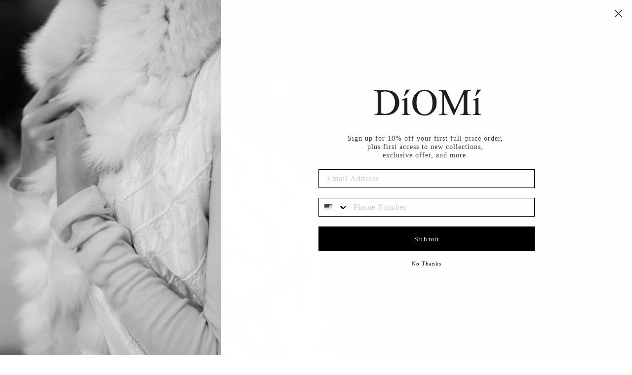

--- FILE ---
content_type: text/javascript
request_url: https://cdn.starapps.studio/apps/vsk/bnys/data.js
body_size: 14068
content:
"use strict";"undefined"==typeof window.starapps_data&&(window.starapps_data={}),"undefined"==typeof window.starapps_data.product_groups&&(window.starapps_data.product_groups=[{"id":5541083,"products_preset_id":553476,"collections_swatch":"custom_swatch","group_name":"Amelia Cotton Dress","option_name":"Color","collections_preset_id":553478,"display_position":"top","products_swatch":"custom_swatch","mobile_products_preset_id":553476,"mobile_products_swatch":"custom_swatch","mobile_collections_preset_id":553478,"mobile_collections_swatch":"custom_swatch","same_products_preset_for_mobile":true,"same_collections_preset_for_mobile":true,"option_values":[{"id":7389892935774,"option_value":"Stripe Sparkle","handle":"dm3003ct","published":true,"swatch_src":"file","swatch_value":null},{"id":7398479102046,"option_value":"Rigato Stone","handle":"long-sleeve-tie-front-shirt-dress-in-rigato-stone","published":true,"swatch_src":"file","swatch_value":null},{"id":7403499913310,"option_value":"Indigo Denim","handle":"long-sleeve-tie-front-shirt-dress-indigo-denim","published":true,"swatch_src":"file","swatch_value":null},{"id":7403496603742,"option_value":"Blue White Stripe","handle":"long-sleeve-tie-front-shirt-dress-7","published":false,"swatch_src":"file","swatch_value":null}]},{"id":5541128,"products_preset_id":553476,"collections_swatch":"custom_swatch","group_name":"Asymmetric Utility Skirt","option_name":"Color","collections_preset_id":553478,"display_position":"top","products_swatch":"custom_swatch","mobile_products_preset_id":553476,"mobile_products_swatch":"custom_swatch","mobile_collections_preset_id":553478,"mobile_collections_swatch":"custom_swatch","same_products_preset_for_mobile":true,"same_collections_preset_for_mobile":true,"option_values":[{"id":7444660322398,"option_value":"Dark Blue Denim","handle":"asymmetric-wrap-midi-skirt","published":true,"swatch_src":"file","swatch_value":null}]},{"id":4966975,"products_preset_id":553476,"collections_swatch":"custom_swatch","group_name":"Asymmetric Wool Cape with Fur Collar","option_name":"Color","collections_preset_id":553478,"display_position":"top","products_swatch":"custom_swatch","mobile_products_preset_id":553476,"mobile_products_swatch":"custom_swatch","mobile_collections_preset_id":553478,"mobile_collections_swatch":"custom_swatch","same_products_preset_for_mobile":true,"same_collections_preset_for_mobile":true,"option_values":[{"id":7256295964766,"option_value":null,"handle":"dm7046f","published":false,"swatch_src":"file","swatch_value":null},{"id":7256295997534,"option_value":null,"handle":"dm7046f-1","published":false,"swatch_src":"file","swatch_value":null}]},{"id":5000385,"products_preset_id":553476,"collections_swatch":"custom_swatch","group_name":"Audrey Silk Reversible Travel Coat","option_name":"","collections_preset_id":553478,"display_position":"top","products_swatch":"custom_swatch","mobile_products_preset_id":553476,"mobile_products_swatch":"custom_swatch","mobile_collections_preset_id":553478,"mobile_collections_swatch":"custom_swatch","same_products_preset_for_mobile":true,"same_collections_preset_for_mobile":true,"option_values":[{"id":7267212066910,"option_value":null,"handle":"dm3040","published":true,"swatch_src":"file","swatch_value":null},{"id":7267212099678,"option_value":null,"handle":"dm3040-1","published":false,"swatch_src":"file","swatch_value":null},{"id":7267212165214,"option_value":null,"handle":"dm3040-2","published":false,"swatch_src":"file","swatch_value":null},{"id":7267212197982,"option_value":null,"handle":"audrey-silk-reversible-travel-coat-in-irish-cream","published":false,"swatch_src":"file","swatch_value":null}]},{"id":6479180,"products_preset_id":553476,"collections_swatch":"custom_swatch","group_name":"Bead Embroidered Long Dress","option_name":"Color","collections_preset_id":553478,"display_position":"top","products_swatch":"custom_swatch","mobile_products_preset_id":553476,"mobile_products_swatch":"custom_swatch","mobile_collections_preset_id":553478,"mobile_collections_swatch":"custom_swatch","same_products_preset_for_mobile":true,"same_collections_preset_for_mobile":true,"option_values":[{"id":7120638443614,"option_value":"Louvre","handle":"beaded-elegant-maxi-dress","published":true,"swatch_src":"file","swatch_value":null}]},{"id":2808361,"products_preset_id":553476,"collections_swatch":"custom_swatch","group_name":"Boat Neck Blouse","option_name":"Color Option","collections_preset_id":553478,"display_position":"top","products_swatch":"custom_swatch","mobile_products_preset_id":553476,"mobile_products_swatch":"custom_swatch","mobile_collections_preset_id":553478,"mobile_collections_swatch":"custom_swatch","same_products_preset_for_mobile":true,"same_collections_preset_for_mobile":true,"option_values":[{"id":6779768471646,"option_value":"Snow Lilac","handle":"t2251s","published":false,"swatch_src":"file","swatch_value":null},{"id":6782951587934,"option_value":"Black","handle":"boat-neck-blouse-in-black","published":false,"swatch_src":"file","swatch_value":null},{"id":6782951850078,"option_value":"Sea Foam","handle":"copy-of-boat-neck-blouse-in-snow-lilac","published":false,"swatch_src":"file","swatch_value":null},{"id":7118782496862,"option_value":"Indigo","handle":"boat-neck-blouse-in-indigo-archive-sale","published":false,"swatch_src":"file","swatch_value":null}]},{"id":5541130,"products_preset_id":553476,"collections_swatch":"custom_swatch","group_name":"Boat Neck Silk Blouse With Corded Sleeves","option_name":"Color","collections_preset_id":553478,"display_position":"top","products_swatch":"custom_swatch","mobile_products_preset_id":553476,"mobile_products_swatch":"custom_swatch","mobile_collections_preset_id":553478,"mobile_collections_swatch":"custom_swatch","same_products_preset_for_mobile":true,"same_collections_preset_for_mobile":true,"option_values":[{"id":7355400978526,"option_value":null,"handle":"boat-neck-silk-blouse-with-corded-sleeves-in-white","published":false,"swatch_src":"file","swatch_value":null}]},{"id":6478376,"products_preset_id":553476,"collections_swatch":"custom_swatch","group_name":"Boat Neck Silk Pleated Blouse","option_name":"Color","collections_preset_id":553478,"display_position":"top","products_swatch":"custom_swatch","mobile_products_preset_id":553476,"mobile_products_swatch":"custom_swatch","mobile_collections_preset_id":553478,"mobile_collections_swatch":"custom_swatch","same_products_preset_for_mobile":true,"same_collections_preset_for_mobile":true,"option_values":[{"id":7446988718174,"option_value":"Champagne","handle":"boat-neck-silk-pleated-blouse-champagne","published":true,"swatch_src":"file","swatch_value":null}]},{"id":6627781,"products_preset_id":553476,"collections_swatch":"custom_swatch","group_name":"Cashmere Bolero with Fox Fur Trim Black","option_name":"","collections_preset_id":553478,"display_position":"top","products_swatch":"custom_swatch","mobile_products_preset_id":553476,"mobile_products_swatch":"custom_swatch","mobile_collections_preset_id":553478,"mobile_collections_swatch":"custom_swatch","same_products_preset_for_mobile":true,"same_collections_preset_for_mobile":true,"option_values":[{"id":7501371146334,"option_value":"Black","handle":"cashmere-bolero-with-fox-fur-trim-black","published":true,"swatch_src":"file","swatch_value":null},{"id":7501371244638,"option_value":"White","handle":"cashmere-bolero-with-fox-fur-trim","published":true,"swatch_src":"file","swatch_value":null}]},{"id":6649754,"products_preset_id":553476,"collections_swatch":"custom_swatch","group_name":"Cashmere Cardigan with Shearling Hood","option_name":"Color","collections_preset_id":553478,"display_position":"top","products_swatch":"custom_swatch","mobile_products_preset_id":553476,"mobile_products_swatch":"custom_swatch","mobile_collections_preset_id":553478,"mobile_collections_swatch":"custom_swatch","same_products_preset_for_mobile":true,"same_collections_preset_for_mobile":true,"option_values":[{"id":7501390479454,"option_value":"Beige","handle":"cashmere-cardigan-with-shearling-hood-cream","published":true,"swatch_src":"file","swatch_value":null}]},{"id":6501005,"products_preset_id":553476,"collections_swatch":"custom_swatch","group_name":"Cashmere Wool Belted Coat","option_name":"Color","collections_preset_id":553478,"display_position":"top","products_swatch":"custom_swatch","mobile_products_preset_id":553476,"mobile_products_swatch":"custom_swatch","mobile_collections_preset_id":553478,"mobile_collections_swatch":"custom_swatch","same_products_preset_for_mobile":true,"same_collections_preset_for_mobile":true,"option_values":[{"id":7453968302174,"option_value":"Warm Taupe","handle":"cashmere-wool-belted-coat-in-warm-taupe","published":true,"swatch_src":"file","swatch_value":null}]},{"id":6500600,"products_preset_id":553476,"collections_swatch":"custom_swatch","group_name":"Cashmere Wool Coat with Fox Fur","option_name":"Color","collections_preset_id":553478,"display_position":"top","products_swatch":"custom_swatch","mobile_products_preset_id":553476,"mobile_products_swatch":"custom_swatch","mobile_collections_preset_id":553478,"mobile_collections_swatch":"custom_swatch","same_products_preset_for_mobile":true,"same_collections_preset_for_mobile":true,"option_values":[{"id":7453946937438,"option_value":"Warm Taupe","handle":"cashmere-wool-coat-with-fox-fur-in-warm-taupe","published":false,"swatch_src":"file","swatch_value":null}]},{"id":6649740,"products_preset_id":553476,"collections_swatch":"custom_swatch","group_name":"Cheetah Print Bomber Jacket","option_name":"Color","collections_preset_id":553478,"display_position":"top","products_swatch":"custom_swatch","mobile_products_preset_id":553476,"mobile_products_swatch":"custom_swatch","mobile_collections_preset_id":553478,"mobile_collections_swatch":"custom_swatch","same_products_preset_for_mobile":true,"same_collections_preset_for_mobile":true,"option_values":[{"id":7508622278750,"option_value":"Cheetah Print","handle":"cheetah-print-bomber-jacket","published":true,"swatch_src":"file","swatch_value":null}]},{"id":2806020,"products_preset_id":553476,"collections_swatch":"custom_swatch","group_name":"Classic Button Down Blouse","option_name":"Color","collections_preset_id":553478,"display_position":"top","products_swatch":"custom_swatch","mobile_products_preset_id":553476,"mobile_products_swatch":"custom_swatch","mobile_collections_preset_id":553478,"mobile_collections_swatch":"custom_swatch","same_products_preset_for_mobile":true,"same_collections_preset_for_mobile":true,"option_values":[{"id":6779768504414,"option_value":"Snow Lilac","handle":"t2258s","published":false,"swatch_src":"file","swatch_value":null},{"id":6782634066014,"option_value":"Black","handle":"copy-of-classic-button-down-blouse-in-snow-lilac","published":false,"swatch_src":"file","swatch_value":null},{"id":6782634917982,"option_value":"Champagne","handle":"copy-of-classic-button-down-blouse-in-snow-lilac-1","published":false,"swatch_src":"file","swatch_value":null},{"id":6782635638878,"option_value":"Cream","handle":"copy-of-classic-button-down-blouse-in-snow-lilac-2","published":false,"swatch_src":"file","swatch_value":null}]},{"id":2806010,"products_preset_id":553476,"collections_swatch":"custom_swatch","group_name":"Classic Straight Leg Pants","option_name":"Color","collections_preset_id":553478,"display_position":"top","products_swatch":"custom_swatch","mobile_products_preset_id":553476,"mobile_products_swatch":"custom_swatch","mobile_collections_preset_id":553478,"mobile_collections_swatch":"custom_swatch","same_products_preset_for_mobile":true,"same_collections_preset_for_mobile":true,"option_values":[{"id":6782621483102,"option_value":"Black","handle":"copy-of-classic-straight-leg-pants-in-snow-lilac","published":false,"swatch_src":"file","swatch_value":null},{"id":6782622793822,"option_value":"Champagne","handle":"copy-of-classic-straight-leg-pants-in-snow-lilac-1","published":false,"swatch_src":"file","swatch_value":null},{"id":6782625939550,"option_value":"Copper","handle":"copy-of-classic-straight-leg-pants-in-snow-lilac-3","published":false,"swatch_src":"file","swatch_value":null},{"id":6782626955358,"option_value":"White","handle":"copy-of-classic-straight-leg-pants-in-snow-lilac-6","published":false,"swatch_src":"file","swatch_value":null}]},{"id":5001239,"products_preset_id":553476,"collections_swatch":"custom_swatch","group_name":"Collarless Double Face Wool Coat","option_name":"","collections_preset_id":553478,"display_position":"top","products_swatch":"custom_swatch","mobile_products_preset_id":553476,"mobile_products_swatch":"custom_swatch","mobile_collections_preset_id":553478,"mobile_collections_swatch":"custom_swatch","same_products_preset_for_mobile":true,"same_collections_preset_for_mobile":true,"option_values":[{"id":7267236872286,"option_value":null,"handle":"4300wc-3","published":false,"swatch_src":"file","swatch_value":null},{"id":7267236970590,"option_value":null,"handle":"4300wc-5","published":false,"swatch_src":"file","swatch_value":null}]},{"id":6479149,"products_preset_id":553476,"collections_swatch":"custom_swatch","group_name":"Cotton Draped Cropped Camisole","option_name":"Color","collections_preset_id":553478,"display_position":"top","products_swatch":"custom_swatch","mobile_products_preset_id":553476,"mobile_products_swatch":"custom_swatch","mobile_collections_preset_id":553478,"mobile_collections_swatch":"custom_swatch","same_products_preset_for_mobile":true,"same_collections_preset_for_mobile":true,"option_values":[{"id":7354793951326,"option_value":"Blue White Stripe","handle":"drey-crop-top-cotton-in-blue-white-stripe","published":true,"swatch_src":"file","swatch_value":null}]},{"id":2806023,"products_preset_id":553476,"collections_swatch":"custom_swatch","group_name":"Crepe Band Collar Blouse","option_name":"Color","collections_preset_id":553478,"display_position":"top","products_swatch":"custom_swatch","mobile_products_preset_id":553476,"mobile_products_swatch":"custom_swatch","mobile_collections_preset_id":553478,"mobile_collections_swatch":"custom_swatch","same_products_preset_for_mobile":true,"same_collections_preset_for_mobile":true,"option_values":[{"id":6779768209502,"option_value":"Rosy Pink","handle":"t2134s","published":false,"swatch_src":"file","swatch_value":null},{"id":6782638587998,"option_value":"Copper","handle":"copy-of-crepe-band-collar-blouse-in-rosy-pink","published":false,"swatch_src":"file","swatch_value":null},{"id":6782639177822,"option_value":"Champagne","handle":"copy-of-crepe-band-collar-blouse-in-rosy-pink-1","published":false,"swatch_src":"file","swatch_value":null},{"id":6782639734878,"option_value":"White","handle":"copy-of-crepe-band-collar-blouse-in-rosy-pink-2","published":false,"swatch_src":"file","swatch_value":null},{"id":6782640750686,"option_value":"Black","handle":"copy-of-crepe-band-collar-blouse-in-rosy-pink-3","published":false,"swatch_src":"file","swatch_value":null},{"id":6782641438814,"option_value":"Cream","handle":"copy-of-crepe-band-collar-blouse-in-rosy-pink-4","published":false,"swatch_src":"file","swatch_value":null}]},{"id":4244173,"products_preset_id":553476,"collections_swatch":"custom_swatch","group_name":"Crepe Boat Neck Short Sleeve Shirt","option_name":"Color","collections_preset_id":553478,"display_position":"top","products_swatch":"custom_swatch","mobile_products_preset_id":553476,"mobile_products_swatch":"custom_swatch","mobile_collections_preset_id":553478,"mobile_collections_swatch":"custom_swatch","same_products_preset_for_mobile":true,"same_collections_preset_for_mobile":true,"option_values":[{"id":7119763832926,"option_value":"Copper","handle":"crepe-boat-neck-short-sleeve-shirt","published":false,"swatch_src":"file","swatch_value":null},{"id":7126575874142,"option_value":"Rust","handle":"neck-short-sleeve-shirt-in-rust","published":false,"swatch_src":"file","swatch_value":null}]},{"id":6479197,"products_preset_id":553476,"collections_swatch":"custom_swatch","group_name":"Crepe Button Down Collar Dress","option_name":"Color","collections_preset_id":553478,"display_position":"top","products_swatch":"custom_swatch","mobile_products_preset_id":553476,"mobile_products_swatch":"custom_swatch","mobile_collections_preset_id":553478,"mobile_collections_swatch":"custom_swatch","same_products_preset_for_mobile":true,"same_collections_preset_for_mobile":true,"option_values":[{"id":7119763767390,"option_value":"Louvre","handle":"crepe-button-down-collar-dress","published":true,"swatch_src":"file","swatch_value":null}]},{"id":6253500,"products_preset_id":553476,"collections_swatch":"custom_swatch","group_name":"Crew Neck Open Knit Crochet Sweater","option_name":"Color","collections_preset_id":553478,"display_position":"top","products_swatch":"custom_swatch","mobile_products_preset_id":553476,"mobile_products_swatch":"custom_swatch","mobile_collections_preset_id":553478,"mobile_collections_swatch":"custom_swatch","same_products_preset_for_mobile":true,"same_collections_preset_for_mobile":true,"option_values":[{"id":7398103318622,"option_value":"Lilac","handle":"k2208-1","published":true,"swatch_src":"file","swatch_value":null}]},{"id":2805981,"products_preset_id":553476,"collections_swatch":"custom_swatch","group_name":"Cropped Silk Pants","option_name":"Color","collections_preset_id":553478,"display_position":"top","products_swatch":"custom_swatch","mobile_products_preset_id":553476,"mobile_products_swatch":"custom_swatch","mobile_collections_preset_id":553478,"mobile_collections_swatch":"custom_swatch","same_products_preset_for_mobile":true,"same_collections_preset_for_mobile":true,"option_values":[{"id":6782606049374,"option_value":"Baby Blue","handle":"cropped-silk-pants-in-baby-blue","published":false,"swatch_src":"file","swatch_value":null},{"id":7126624763998,"option_value":"Blue Opal","handle":"cropped-silk-pants-in-blue-opal","published":false,"swatch_src":"file","swatch_value":null},{"id":7126625026142,"option_value":"Clearwater","handle":"cropped-silk-pants-in-clearwater","published":false,"swatch_src":"file","swatch_value":null},{"id":7126625255518,"option_value":"Indigo","handle":"cropped-silk-pants-in-indigo","published":false,"swatch_src":"file","swatch_value":null},{"id":7118820278366,"option_value":"Pale Iris","handle":"cropped-silk-pants-archive-sale","published":false,"swatch_src":"file","swatch_value":null},{"id":7126624862302,"option_value":"Rust","handle":"cropped-silk-pants-in-rust","published":false,"swatch_src":"file","swatch_value":null}]},{"id":6478051,"products_preset_id":553476,"collections_swatch":"custom_swatch","group_name":"Cropped Silk Wrap Blouse","option_name":"Color","collections_preset_id":553478,"display_position":"top","products_swatch":"custom_swatch","mobile_products_preset_id":553476,"mobile_products_swatch":"custom_swatch","mobile_collections_preset_id":553478,"mobile_collections_swatch":"custom_swatch","same_products_preset_for_mobile":true,"same_collections_preset_for_mobile":true,"option_values":[{"id":7446505717854,"option_value":"Mocha","handle":"silk-wrap-cropped-blouse-with-pleat-sleeve-detail-mocha","published":false,"swatch_src":"file","swatch_value":null}]},{"id":4611761,"products_preset_id":553476,"collections_swatch":"custom_swatch","group_name":"Cropped Wool Jacket With Fur","option_name":"Color","collections_preset_id":553478,"display_position":"top","products_swatch":"custom_swatch","mobile_products_preset_id":553476,"mobile_products_swatch":"custom_swatch","mobile_collections_preset_id":553478,"mobile_collections_swatch":"custom_swatch","same_products_preset_for_mobile":true,"same_collections_preset_for_mobile":true,"option_values":[{"id":7204544610398,"option_value":"Lilas","handle":"cropped-wool-jacket-with-fur-in-lilas","published":false,"swatch_src":"file","swatch_value":null},{"id":7174566772830,"option_value":"Barberry","handle":"cropped-wool-jacket-with-fur","published":false,"swatch_src":"file","swatch_value":null},{"id":7204544675934,"option_value":"Vicuna","handle":"cropped-wool-jacket-with-fur-2","published":false,"swatch_src":"file","swatch_value":null},{"id":7504620945502,"option_value":"Ivory","handle":"cropped-wool-jacket-with-fox-fur","published":true,"swatch_src":"file","swatch_value":null}]},{"id":6500434,"products_preset_id":553476,"collections_swatch":"custom_swatch","group_name":"(DM3028EMB) Embroidered Reversible Silk To Fox Jacket","option_name":"Color","collections_preset_id":553478,"display_position":"top","products_swatch":"custom_swatch","mobile_products_preset_id":553476,"mobile_products_swatch":"custom_swatch","mobile_collections_preset_id":553478,"mobile_collections_swatch":"custom_swatch","same_products_preset_for_mobile":true,"same_collections_preset_for_mobile":true,"option_values":[{"id":7453950017630,"option_value":"Black Tibet","handle":"embroidered-reversible-silk-to-fox-jacket-in-black-tibet","published":true,"swatch_src":"file","swatch_value":null},{"id":7453950083166,"option_value":"Caffe Latte","handle":"silk-reversible-embroidered-fur-bomber-jacket-22","published":true,"swatch_src":"file","swatch_value":null},{"id":7453949231198,"option_value":"Violet Storm","handle":"silk-reversible-embroidered-fur-bomber-jacket-6","published":true,"swatch_src":"file","swatch_value":null}]},{"id":5164422,"products_preset_id":553476,"collections_swatch":"custom_swatch","group_name":"Double Face Wool Blazer With Fox Collar","option_name":"Color","collections_preset_id":553478,"display_position":"top","products_swatch":"custom_swatch","mobile_products_preset_id":553476,"mobile_products_swatch":"custom_swatch","mobile_collections_preset_id":553478,"mobile_collections_swatch":"custom_swatch","same_products_preset_for_mobile":true,"same_collections_preset_for_mobile":true,"option_values":[{"id":7298712567902,"option_value":"Irish Cream","handle":"double-face-wool-blazer-with-fox-collar-irish-cream","published":true,"swatch_src":"file","swatch_value":null},{"id":7298712633438,"option_value":"Ivory","handle":"double-face-wool-blazer-with-fox-collar-ivory","published":true,"swatch_src":"file","swatch_value":null}]},{"id":6501011,"products_preset_id":553476,"collections_swatch":"custom_swatch","group_name":"Draped Cascade Silk Blouse","option_name":"Color","collections_preset_id":553478,"display_position":"top","products_swatch":"custom_swatch","mobile_products_preset_id":553476,"mobile_products_swatch":"custom_swatch","mobile_collections_preset_id":553478,"mobile_collections_swatch":"custom_swatch","same_products_preset_for_mobile":true,"same_collections_preset_for_mobile":true,"option_values":[{"id":7453964828766,"option_value":"Champagne","handle":"draped-cascade-silk-blouse-in-champagne","published":true,"swatch_src":"file","swatch_value":null},{"id":7453964992606,"option_value":"Teal","handle":"draped-cascade-silk-blouse-in-teal","published":false,"swatch_src":"file","swatch_value":null}]},{"id":2806019,"products_preset_id":553476,"collections_swatch":"custom_swatch","group_name":"D-Ring Straight Leg Pants","option_name":"Color","collections_preset_id":553478,"display_position":"top","products_swatch":"custom_swatch","mobile_products_preset_id":553476,"mobile_products_swatch":"custom_swatch","mobile_collections_preset_id":553478,"mobile_collections_swatch":"custom_swatch","same_products_preset_for_mobile":true,"same_collections_preset_for_mobile":true,"option_values":[{"id":6779767980126,"option_value":"Snow Lilac","handle":"p2291s","published":false,"swatch_src":"file","swatch_value":null},{"id":6782631739486,"option_value":"Stone Grey","handle":"copy-of-d-ring-straight-leg-pants","published":false,"swatch_src":"file","swatch_value":null}]},{"id":6477823,"products_preset_id":553476,"collections_swatch":"custom_swatch","group_name":"Embroidered Crispy Silk Organza Shirt","option_name":"Color","collections_preset_id":553478,"display_position":"top","products_swatch":"custom_swatch","mobile_products_preset_id":553476,"mobile_products_swatch":"custom_swatch","mobile_collections_preset_id":553478,"mobile_collections_swatch":"custom_swatch","same_products_preset_for_mobile":true,"same_collections_preset_for_mobile":true,"option_values":[{"id":7446131343454,"option_value":"Rosy Pink","handle":"embroidered-crispy-silk-organza-shirt-rosy-pink","published":true,"swatch_src":"file","swatch_value":null}]},{"id":6084422,"products_preset_id":553476,"collections_swatch":"custom_swatch","group_name":"Embroidered Cropped Wool Jacket","option_name":"Color","collections_preset_id":553478,"display_position":"top","products_swatch":"custom_swatch","mobile_products_preset_id":553476,"mobile_products_swatch":"custom_swatch","mobile_collections_preset_id":553478,"mobile_collections_swatch":"custom_swatch","same_products_preset_for_mobile":true,"same_collections_preset_for_mobile":true,"option_values":[{"id":7174560546910,"option_value":"Ivory","handle":"embroidered-cropped-wool-jacket","published":true,"swatch_src":"file","swatch_value":null}]},{"id":4611635,"products_preset_id":553476,"collections_swatch":"custom_swatch","group_name":"Embroidered Nylon Oversized Trench Coat","option_name":"Color","collections_preset_id":553478,"display_position":"top","products_swatch":"custom_swatch","mobile_products_preset_id":553476,"mobile_products_swatch":"custom_swatch","mobile_collections_preset_id":553478,"mobile_collections_swatch":"custom_swatch","same_products_preset_for_mobile":true,"same_collections_preset_for_mobile":true,"option_values":[{"id":7174565789790,"option_value":"Vicuna","handle":"embroidered-nylon-oversized-trench-coat","published":true,"swatch_src":"file","swatch_value":null},{"id":7204491067486,"option_value":"Black","handle":"embroidered-nylon-oversized-trench-coat-in-black","published":true,"swatch_src":"file","swatch_value":null}]},{"id":6253503,"products_preset_id":553476,"collections_swatch":"custom_swatch","group_name":"EMBROIDERED RIBBED SLEEVES JACKET","option_name":"Color","collections_preset_id":553478,"display_position":"top","products_swatch":"custom_swatch","mobile_products_preset_id":553476,"mobile_products_swatch":"custom_swatch","mobile_collections_preset_id":553478,"mobile_collections_swatch":"custom_swatch","same_products_preset_for_mobile":true,"same_collections_preset_for_mobile":true,"option_values":[{"id":7395032432734,"option_value":"Black","handle":"dm2014","published":false,"swatch_src":"file","swatch_value":null}]},{"id":6084426,"products_preset_id":553476,"collections_swatch":"custom_swatch","group_name":"Embroidered Short Trench","option_name":"Color","collections_preset_id":553478,"display_position":"top","products_swatch":"custom_swatch","mobile_products_preset_id":553476,"mobile_products_swatch":"custom_swatch","mobile_collections_preset_id":553478,"mobile_collections_swatch":"custom_swatch","same_products_preset_for_mobile":true,"same_collections_preset_for_mobile":true,"option_values":[{"id":7174560350302,"option_value":"Spect Blue","handle":"embroidered-short-trench-jacket","published":true,"swatch_src":"file","swatch_value":null}]},{"id":6477827,"products_preset_id":553476,"collections_swatch":"custom_swatch","group_name":"Embroidered Silk Cut Out Shirt","option_name":"Color","collections_preset_id":553478,"display_position":"top","products_swatch":"custom_swatch","mobile_products_preset_id":553476,"mobile_products_swatch":"custom_swatch","mobile_collections_preset_id":553478,"mobile_collections_swatch":"custom_swatch","same_products_preset_for_mobile":true,"same_collections_preset_for_mobile":true,"option_values":[{"id":7446132883550,"option_value":"Rosy Pink","handle":"embroidered-silk-cut-out-shirt-rosy-pink","published":true,"swatch_src":"file","swatch_value":null}]},{"id":6084434,"products_preset_id":553476,"collections_swatch":"custom_swatch","group_name":"Embroidery Cape","option_name":"Color","collections_preset_id":553478,"display_position":"top","products_swatch":"custom_swatch","mobile_products_preset_id":553476,"mobile_products_swatch":"custom_swatch","mobile_collections_preset_id":553478,"mobile_collections_swatch":"custom_swatch","same_products_preset_for_mobile":true,"same_collections_preset_for_mobile":true,"option_values":[{"id":6821913198686,"option_value":"Camel","handle":"embroidery-cape","published":true,"swatch_src":"file","swatch_value":null}]},{"id":4244165,"products_preset_id":553476,"collections_swatch":"custom_swatch","group_name":"Emily Blouse","option_name":"Color","collections_preset_id":553478,"display_position":"top","products_swatch":"custom_swatch","mobile_products_preset_id":553476,"mobile_products_swatch":"custom_swatch","mobile_collections_preset_id":553478,"mobile_collections_swatch":"custom_swatch","same_products_preset_for_mobile":true,"same_collections_preset_for_mobile":true,"option_values":[{"id":7119512338526,"option_value":"White/Gold","handle":"emily-blouse-in-white-gold","published":false,"swatch_src":"file","swatch_value":null},{"id":7119763406942,"option_value":"Copper Satin","handle":"emily-blouse-in-copper-satin","published":false,"swatch_src":"file","swatch_value":null},{"id":7126611984478,"option_value":"Midnight","handle":"emily-blouse-in-midnight","published":false,"swatch_src":"file","swatch_value":null},{"id":7126617227358,"option_value":"Black","handle":"emily-blouse-in-black","published":false,"swatch_src":"file","swatch_value":null},{"id":7126617325662,"option_value":"Hot Pink","handle":"emily-blouse-in-hot-pink","published":false,"swatch_src":"file","swatch_value":null},{"id":7126617522270,"option_value":"Cobalt","handle":"emily-blouse-in-cobalt","published":false,"swatch_src":"file","swatch_value":null}]},{"id":2805964,"products_preset_id":553476,"collections_swatch":"custom_swatch","group_name":"Flare Pleated Belted Pants","option_name":"Color","collections_preset_id":553478,"display_position":"top","products_swatch":"custom_swatch","mobile_products_preset_id":553476,"mobile_products_swatch":"custom_swatch","mobile_collections_preset_id":553478,"mobile_collections_swatch":"custom_swatch","same_products_preset_for_mobile":true,"same_collections_preset_for_mobile":true,"option_values":[{"id":6779767816286,"option_value":"White","handle":"p2132s","published":false,"swatch_src":"file","swatch_value":null},{"id":6782588715102,"option_value":"Copper","handle":"copy-of-flare-pleated-belted-pants-in-white-5","published":false,"swatch_src":"file","swatch_value":null}]},{"id":4244180,"products_preset_id":553476,"collections_swatch":"custom_swatch","group_name":"Flutter Sleeve Top","option_name":"Color","collections_preset_id":553478,"display_position":"top","products_swatch":"custom_swatch","mobile_products_preset_id":553476,"mobile_products_swatch":"custom_swatch","mobile_collections_preset_id":553478,"mobile_collections_swatch":"custom_swatch","same_products_preset_for_mobile":true,"same_collections_preset_for_mobile":true,"option_values":[{"id":7118755004510,"option_value":"Champagne","handle":"flutter-sleeve-top-archive-sale","published":false,"swatch_src":"file","swatch_value":null}]},{"id":5541087,"products_preset_id":553476,"collections_swatch":"custom_swatch","group_name":"Full Cut Sateen Button Down Blouse","option_name":"Color","collections_preset_id":553478,"display_position":"top","products_swatch":"custom_swatch","mobile_products_preset_id":553476,"mobile_products_swatch":"custom_swatch","mobile_collections_preset_id":553478,"mobile_collections_swatch":"custom_swatch","same_products_preset_for_mobile":true,"same_collections_preset_for_mobile":true,"option_values":[{"id":7353198870622,"option_value":"Black","handle":"full-cut-sateen-button-down-blouse-in-black","published":true,"swatch_src":"file","swatch_value":null},{"id":7353198936158,"option_value":"White","handle":"dmt2258s-1","published":true,"swatch_src":"file","swatch_value":null},{"id":7353198968926,"option_value":"Champagne","handle":"dmt2258s-2","published":false,"swatch_src":"file","swatch_value":null},{"id":7353199198302,"option_value":"Copper","handle":"dmt2258s-6","published":true,"swatch_src":"file","swatch_value":null},{"id":7353199394910,"option_value":"Cream","handle":"dmt2258s-10","published":true,"swatch_src":"file","swatch_value":null},{"id":7353200148574,"option_value":"Princess Pink","handle":"dmt2258s-24","published":true,"swatch_src":"file","swatch_value":null},{"id":7353200377950,"option_value":"Sunray Yellow","handle":"dmt2258s-28","published":true,"swatch_src":"file","swatch_value":null}]},{"id":5541095,"products_preset_id":553476,"collections_swatch":"custom_swatch","group_name":"Half Button Blouse","option_name":"Color","collections_preset_id":553478,"display_position":"top","products_swatch":"custom_swatch","mobile_products_preset_id":553476,"mobile_products_swatch":"custom_swatch","mobile_collections_preset_id":553478,"mobile_collections_swatch":"custom_swatch","same_products_preset_for_mobile":true,"same_collections_preset_for_mobile":true,"option_values":[{"id":7355403534430,"option_value":"Hermes","handle":"dmt2297c-4","published":false,"swatch_src":null,"swatch_value":null},{"id":7355404025950,"option_value":"Denim","handle":"dmt2297c-8","published":false,"swatch_src":"file","swatch_value":null}]},{"id":6501014,"products_preset_id":553476,"collections_swatch":"custom_swatch","group_name":"Knitted Fox Bolero Jacket","option_name":"Color","collections_preset_id":553478,"display_position":"top","products_swatch":"custom_swatch","mobile_products_preset_id":553476,"mobile_products_swatch":"custom_swatch","mobile_collections_preset_id":553478,"mobile_collections_swatch":"custom_swatch","same_products_preset_for_mobile":true,"same_collections_preset_for_mobile":true,"option_values":[{"id":7270087589982,"option_value":"Natural Red","handle":"knitted-fox-bolero-jacket-in-natural-red","published":true,"swatch_src":"file","swatch_value":null},{"id":7453954244702,"option_value":"White","handle":"knitted-fox-bolero-jacket-in-white","published":true,"swatch_src":"file","swatch_value":null},{"id":7453954343006,"option_value":"Black","handle":"knitted-fox-bolero-jacket-in-black","published":true,"swatch_src":"file","swatch_value":null},{"id":7465440084062,"option_value":null,"handle":"knitted-fox-bolero-jacket-in-emerald","published":true,"swatch_src":null,"swatch_value":null},{"id":7503006105694,"option_value":null,"handle":"knitted-fox-bolero-jacket-royal-blue","published":true,"swatch_src":null,"swatch_value":null}]},{"id":6501015,"products_preset_id":553476,"collections_swatch":"custom_swatch","group_name":"Knitted Fox Fur Wool Shawl","option_name":"Color","collections_preset_id":553478,"display_position":"top","products_swatch":"custom_swatch","mobile_products_preset_id":553476,"mobile_products_swatch":"custom_swatch","mobile_collections_preset_id":553478,"mobile_collections_swatch":"custom_swatch","same_products_preset_for_mobile":true,"same_collections_preset_for_mobile":true,"option_values":[{"id":7453955031134,"option_value":"White","handle":"knitted-fox-fur-wool-shawl-in-white","published":true,"swatch_src":"file","swatch_value":null}]},{"id":4993630,"products_preset_id":553476,"collections_swatch":"custom_swatch","group_name":"Knitted Nylon Jacket","option_name":"Color","collections_preset_id":553478,"display_position":"top","products_swatch":"custom_swatch","mobile_products_preset_id":553476,"mobile_products_swatch":"custom_swatch","mobile_collections_preset_id":553478,"mobile_collections_swatch":"custom_swatch","same_products_preset_for_mobile":true,"same_collections_preset_for_mobile":true,"option_values":[{"id":7266772254814,"option_value":null,"handle":"knitted-nylon-jacket-in-black","published":false,"swatch_src":"file","swatch_value":null},{"id":7266772287582,"option_value":null,"handle":"jn4900-1","published":false,"swatch_src":"file","swatch_value":null},{"id":7266772320350,"option_value":null,"handle":"jn4900-2","published":false,"swatch_src":"file","swatch_value":null},{"id":7266772353118,"option_value":null,"handle":"jn4900-3","published":false,"swatch_src":"file","swatch_value":null}]},{"id":6478365,"products_preset_id":553476,"collections_swatch":"custom_swatch","group_name":"Knitted Vest","option_name":"Color","collections_preset_id":553478,"display_position":"top","products_swatch":"custom_swatch","mobile_products_preset_id":553476,"mobile_products_swatch":"custom_swatch","mobile_collections_preset_id":553478,"mobile_collections_swatch":"custom_swatch","same_products_preset_for_mobile":true,"same_collections_preset_for_mobile":true,"option_values":[{"id":7446510960734,"option_value":"White","handle":"knitted-vest-in-white","published":true,"swatch_src":"file","swatch_value":null}]},{"id":6479171,"products_preset_id":553476,"collections_swatch":"custom_swatch","group_name":"Lace Floral Halter Blouse","option_name":"Color","collections_preset_id":553478,"display_position":"top","products_swatch":"custom_swatch","mobile_products_preset_id":553476,"mobile_products_swatch":"custom_swatch","mobile_collections_preset_id":553478,"mobile_collections_swatch":"custom_swatch","same_products_preset_for_mobile":true,"same_collections_preset_for_mobile":true,"option_values":[{"id":7444669071454,"option_value":"Blush Lace","handle":"lace-floral-halter-blouse-blush-lace","published":true,"swatch_src":"file","swatch_value":null}]},{"id":5541131,"products_preset_id":553476,"collections_swatch":"custom_swatch","group_name":"Lace Floral Mini Skirt","option_name":"Color","collections_preset_id":553478,"display_position":"top","products_swatch":"custom_swatch","mobile_products_preset_id":553476,"mobile_products_swatch":"custom_swatch","mobile_collections_preset_id":553478,"mobile_collections_swatch":"custom_swatch","same_products_preset_for_mobile":true,"same_collections_preset_for_mobile":true,"option_values":[{"id":7354785071198,"option_value":"Blush Lace","handle":"lace-floral-mini-skirt-in-blush-lace","published":true,"swatch_src":"file","swatch_value":null}]},{"id":4971623,"products_preset_id":553476,"collections_swatch":"custom_swatch","group_name":"Lauren Double Face Cape","option_name":"","collections_preset_id":553478,"display_position":"top","products_swatch":"custom_swatch","mobile_products_preset_id":553476,"mobile_products_swatch":"custom_swatch","mobile_collections_preset_id":553478,"mobile_collections_swatch":"custom_swatch","same_products_preset_for_mobile":true,"same_collections_preset_for_mobile":true,"option_values":[{"id":7259783299166,"option_value":null,"handle":"diomi-cape-3782","published":false,"swatch_src":"file","swatch_value":null},{"id":7259689779294,"option_value":null,"handle":"diomi-cape-3781","published":false,"swatch_src":"file","swatch_value":null}]},{"id":5541132,"products_preset_id":553476,"collections_swatch":"custom_swatch","group_name":"Lia Boyfriend Cargo Jeans","option_name":"Color","collections_preset_id":553478,"display_position":"top","products_swatch":"custom_swatch","mobile_products_preset_id":553476,"mobile_products_swatch":"custom_swatch","mobile_collections_preset_id":553478,"mobile_collections_swatch":"custom_swatch","same_products_preset_for_mobile":true,"same_collections_preset_for_mobile":true,"option_values":[{"id":7355421425758,"option_value":"Dark Blue Denim","handle":"lia-boyfriend-cargo-jeans-in-dark-blue-denim","published":false,"swatch_src":"file","swatch_value":null}]},{"id":4244182,"products_preset_id":553476,"collections_swatch":"custom_swatch","group_name":"Long Button Down Blouse","option_name":"Color","collections_preset_id":553478,"display_position":"top","products_swatch":"custom_swatch","mobile_products_preset_id":553476,"mobile_products_swatch":"custom_swatch","mobile_collections_preset_id":553478,"mobile_collections_swatch":"custom_swatch","same_products_preset_for_mobile":true,"same_collections_preset_for_mobile":true,"option_values":[{"id":6779767685214,"option_value":"Champagne","handle":"long-button-down-blouse-in-champagne","published":false,"swatch_src":"file","swatch_value":null},{"id":7126516072542,"option_value":"Copper","handle":"long-button-down-blouse-in-copper","published":false,"swatch_src":"file","swatch_value":null}]},{"id":2723954,"products_preset_id":553476,"collections_swatch":"custom_swatch","group_name":"Long Flare Pleated Dress","option_name":"Color","collections_preset_id":553478,"display_position":"top","products_swatch":"custom_swatch","mobile_products_preset_id":553476,"mobile_products_swatch":"custom_swatch","mobile_collections_preset_id":553478,"mobile_collections_swatch":"custom_swatch","same_products_preset_for_mobile":true,"same_collections_preset_for_mobile":true,"option_values":[{"id":7118698414174,"option_value":"Black","handle":"long-flare-pleated-dress-in-black-archive-sale","published":false,"swatch_src":"file","swatch_value":null},{"id":6779948728414,"option_value":"Stone Grey","handle":"long-flare-pleated-dress","published":false,"swatch_src":"file","swatch_value":null}]},{"id":6501017,"products_preset_id":553476,"collections_swatch":"custom_swatch","group_name":"Long Single-Breasted Tailored Coat","option_name":"Color","collections_preset_id":553478,"display_position":"top","products_swatch":"custom_swatch","mobile_products_preset_id":553476,"mobile_products_swatch":"custom_swatch","mobile_collections_preset_id":553478,"mobile_collections_swatch":"custom_swatch","same_products_preset_for_mobile":true,"same_collections_preset_for_mobile":true,"option_values":[{"id":7453952180318,"option_value":"Pink Metallic Plaid","handle":"long-single-breasted-tailored-coat-in-pink-metallic-plaid","published":false,"swatch_src":"file","swatch_value":null}]},{"id":6501018,"products_preset_id":553476,"collections_swatch":"custom_swatch","group_name":"Maxi Column Skirt with Slit","option_name":"Color","collections_preset_id":553478,"display_position":"top","products_swatch":"custom_swatch","mobile_products_preset_id":553476,"mobile_products_swatch":"custom_swatch","mobile_collections_preset_id":553478,"mobile_collections_swatch":"custom_swatch","same_products_preset_for_mobile":true,"same_collections_preset_for_mobile":true,"option_values":[{"id":7453964238942,"option_value":"Black","handle":"maxi-column-skirt-with-slit-in-black","published":true,"swatch_src":"file","swatch_value":null}]},{"id":5541133,"products_preset_id":553476,"collections_swatch":"custom_swatch","group_name":"Mia Pants","option_name":"Color","collections_preset_id":553478,"display_position":"top","products_swatch":"custom_swatch","mobile_products_preset_id":553476,"mobile_products_swatch":"custom_swatch","mobile_collections_preset_id":553478,"mobile_collections_swatch":"custom_swatch","same_products_preset_for_mobile":true,"same_collections_preset_for_mobile":true,"option_values":[{"id":7355419492446,"option_value":"Midnight Navy","handle":"mia-pants-in-midnight-navy","published":false,"swatch_src":"file","swatch_value":null},{"id":7395037249630,"option_value":"Copper","handle":"dm1013s-5","published":false,"swatch_src":"file","swatch_value":null},{"id":7395036659806,"option_value":"Black","handle":"dm1013s-1","published":false,"swatch_src":"file","swatch_value":null},{"id":7446924984414,"option_value":"Summer Charm","handle":"mia-silk-straight-leg-pants-summer-charm","published":true,"swatch_src":"file","swatch_value":null}]},{"id":4993524,"products_preset_id":553476,"collections_swatch":"custom_swatch","group_name":"Midi Reversible Vest","option_name":"Color","collections_preset_id":553478,"display_position":"top","products_swatch":"first_product_image","mobile_products_preset_id":553476,"mobile_products_swatch":"first_product_image","mobile_collections_preset_id":553478,"mobile_collections_swatch":"custom_swatch","same_products_preset_for_mobile":true,"same_collections_preset_for_mobile":true,"option_values":[{"id":7266666872926,"option_value":null,"handle":"3377","published":false,"swatch_src":"file","swatch_value":null},{"id":7266666905694,"option_value":null,"handle":"3377-1","published":false,"swatch_src":"file","swatch_value":null}]},{"id":5541109,"products_preset_id":553476,"collections_swatch":"custom_swatch","group_name":"Midi Tunic Dress - 2","option_name":"Color","collections_preset_id":553478,"display_position":"top","products_swatch":"custom_swatch","mobile_products_preset_id":553476,"mobile_products_swatch":"custom_swatch","mobile_collections_preset_id":553478,"mobile_collections_swatch":"custom_swatch","same_products_preset_for_mobile":true,"same_collections_preset_for_mobile":true,"option_values":[{"id":7354791690334,"option_value":"Pristine White","handle":"dm3029-2","published":false,"swatch_src":"file","swatch_value":null},{"id":7354791788638,"option_value":"Blue White Stripe","handle":"dm3029-5","published":false,"swatch_src":"file","swatch_value":null},{"id":7355420803166,"option_value":"Beige","handle":"dm3022-1","published":true,"swatch_src":"file","swatch_value":null},{"id":7355420934238,"option_value":"White","handle":"dm3022-2","published":true,"swatch_src":"file","swatch_value":null}]},{"id":5000335,"products_preset_id":553476,"collections_swatch":"custom_swatch","group_name":"Mid Length Vest W/ Detachable Fox Collar","option_name":"","collections_preset_id":553478,"display_position":"top","products_swatch":"custom_swatch","mobile_products_preset_id":553476,"mobile_products_swatch":"custom_swatch","mobile_collections_preset_id":553478,"mobile_collections_swatch":"custom_swatch","same_products_preset_for_mobile":true,"same_collections_preset_for_mobile":true,"option_values":[{"id":7267152068702,"option_value":null,"handle":"dm5370sf","published":false,"swatch_src":"file","swatch_value":null},{"id":7267152167006,"option_value":null,"handle":"dm5370sf-2","published":false,"swatch_src":"file","swatch_value":null}]},{"id":6480744,"products_preset_id":553476,"collections_swatch":"custom_swatch","group_name":"Midrise Leg Wide leg barrel jean","option_name":"Color","collections_preset_id":553478,"display_position":"top","products_swatch":"custom_swatch","mobile_products_preset_id":553476,"mobile_products_swatch":"custom_swatch","mobile_collections_preset_id":553478,"mobile_collections_swatch":"custom_swatch","same_products_preset_for_mobile":true,"same_collections_preset_for_mobile":true,"option_values":[{"id":7446965583966,"option_value":"Beige Twill","handle":"mid-rise-wide-leg-barrel-jeans-beige-twill","published":true,"swatch_src":"file","swatch_value":null},{"id":7446965387358,"option_value":"White Denim","handle":"mid-rise-wide-leg-barrel-jeans","published":true,"swatch_src":"file","swatch_value":null}]},{"id":4993611,"products_preset_id":553476,"collections_swatch":"custom_swatch","group_name":"Mink And Suede Fringe Jacket","option_name":"Color","collections_preset_id":553478,"display_position":"top","products_swatch":"custom_swatch","mobile_products_preset_id":553476,"mobile_products_swatch":"custom_swatch","mobile_collections_preset_id":553478,"mobile_collections_swatch":"custom_swatch","same_products_preset_for_mobile":true,"same_collections_preset_for_mobile":true,"option_values":[{"id":7266753740894,"option_value":null,"handle":"jn9150","published":false,"swatch_src":"file","swatch_value":null},{"id":7266753773662,"option_value":null,"handle":"jn9150-1","published":false,"swatch_src":"file","swatch_value":null}]},{"id":6084418,"products_preset_id":553476,"collections_swatch":"custom_swatch","group_name":"Mink High Neck Jacket","option_name":"Color","collections_preset_id":553478,"display_position":"top","products_swatch":"custom_swatch","mobile_products_preset_id":553476,"mobile_products_swatch":"custom_swatch","mobile_collections_preset_id":553478,"mobile_collections_swatch":"custom_swatch","same_products_preset_for_mobile":true,"same_collections_preset_for_mobile":true,"option_values":[{"id":7174566084702,"option_value":"White","handle":"mink-high-neck-jacket","published":true,"swatch_src":"file","swatch_value":null}]},{"id":4595993,"products_preset_id":553476,"collections_swatch":"custom_swatch","group_name":"Mink Puffer Jacket","option_name":"Color","collections_preset_id":553478,"display_position":"top","products_swatch":"custom_swatch","mobile_products_preset_id":553476,"mobile_products_swatch":"custom_swatch","mobile_collections_preset_id":553478,"mobile_collections_swatch":"custom_swatch","same_products_preset_for_mobile":true,"same_collections_preset_for_mobile":true,"option_values":[{"id":7202014101598,"option_value":"Cream","handle":"mink-puffer-jacket-in-cream","published":true,"swatch_src":"file","swatch_value":null}]},{"id":5541112,"products_preset_id":553476,"collections_swatch":"custom_swatch","group_name":"Monaco Pants","option_name":"Color","collections_preset_id":553478,"display_position":"top","products_swatch":"custom_swatch","mobile_products_preset_id":553476,"mobile_products_swatch":"custom_swatch","mobile_collections_preset_id":553478,"mobile_collections_swatch":"custom_swatch","same_products_preset_for_mobile":true,"same_collections_preset_for_mobile":true,"option_values":[{"id":7355048427614,"option_value":"Blue/White Stripe","handle":"dm1027-4","published":false,"swatch_src":"file","swatch_value":null},{"id":7355394261086,"option_value":"Rigato Stone","handle":"dm1027-3","published":false,"swatch_src":"file","swatch_value":null}]},{"id":6649755,"products_preset_id":553476,"collections_swatch":"custom_swatch","group_name":"Natural Golden Isle Cape","option_name":"Color","collections_preset_id":553478,"display_position":"top","products_swatch":"custom_swatch","mobile_products_preset_id":553476,"mobile_products_swatch":"custom_swatch","mobile_collections_preset_id":553478,"mobile_collections_swatch":"custom_swatch","same_products_preset_for_mobile":true,"same_collections_preset_for_mobile":true,"option_values":[{"id":7500029067358,"option_value":"Gold","handle":"natural-golden-isle-cape","published":true,"swatch_src":"file","swatch_value":null}]},{"id":6552863,"products_preset_id":553476,"collections_swatch":"custom_swatch","group_name":"Nylon Jacket with Mink Trimming on the Edge","option_name":"Color","collections_preset_id":553478,"display_position":"top","products_swatch":"custom_swatch","mobile_products_preset_id":553476,"mobile_products_swatch":"custom_swatch","mobile_collections_preset_id":553478,"mobile_collections_swatch":"custom_swatch","same_products_preset_for_mobile":true,"same_collections_preset_for_mobile":true,"option_values":[{"id":7453958242398,"option_value":"Black","handle":"nylon-jacket-with-mink-trimming-on-the-edge-in-black","published":false,"swatch_src":"file","swatch_value":null},{"id":7453958602846,"option_value":"Black/Brown","handle":"nylon-jacket-with-mink-trimming-on-the-edge-in-black-brown","published":true,"swatch_src":"file","swatch_value":null},{"id":7453958668382,"option_value":"Off White","handle":"nylon-jacket-with-mink-trimming-on-the-edge-in-off-white","published":true,"swatch_src":"file","swatch_value":null}]},{"id":5000229,"products_preset_id":553476,"collections_swatch":"custom_swatch","group_name":"Nylon Mink  Padded Vest","option_name":"","collections_preset_id":553478,"display_position":"top","products_swatch":"custom_swatch","mobile_products_preset_id":553476,"mobile_products_swatch":"custom_swatch","mobile_collections_preset_id":553478,"mobile_collections_swatch":"custom_swatch","same_products_preset_for_mobile":true,"same_collections_preset_for_mobile":true,"option_values":[{"id":7267044622430,"option_value":null,"handle":"jn5800-2","published":false,"swatch_src":"file","swatch_value":null},{"id":7267044655198,"option_value":null,"handle":"jn5800-3","published":false,"swatch_src":"file","swatch_value":null}]},{"id":5000289,"products_preset_id":553476,"collections_swatch":"custom_swatch","group_name":"Nylon Mink Pom Pom Jacket","option_name":"","collections_preset_id":553478,"display_position":"top","products_swatch":"custom_swatch","mobile_products_preset_id":553476,"mobile_products_swatch":"custom_swatch","mobile_collections_preset_id":553478,"mobile_collections_swatch":"custom_swatch","same_products_preset_for_mobile":true,"same_collections_preset_for_mobile":true,"option_values":[{"id":7267059499102,"option_value":null,"handle":"jn5100","published":false,"swatch_src":"file","swatch_value":null},{"id":7267059531870,"option_value":null,"handle":"jn5100-1","published":false,"swatch_src":"file","swatch_value":null},{"id":7267059564638,"option_value":null,"handle":"jn5100-2","published":false,"swatch_src":"file","swatch_value":null},{"id":7267059597406,"option_value":null,"handle":"jn5100-3","published":false,"swatch_src":"file","swatch_value":null},{"id":7267059630174,"option_value":null,"handle":"jn5100-4","published":false,"swatch_src":"file","swatch_value":null}]},{"id":6502004,"products_preset_id":553476,"collections_swatch":"custom_swatch","group_name":"Nylon Sailor Coat with Fox Fur","option_name":"Color","collections_preset_id":553478,"display_position":"top","products_swatch":"custom_swatch","mobile_products_preset_id":553476,"mobile_products_swatch":"custom_swatch","mobile_collections_preset_id":553478,"mobile_collections_swatch":"custom_swatch","same_products_preset_for_mobile":true,"same_collections_preset_for_mobile":true,"option_values":[{"id":7454848712798,"option_value":"Chocolate","handle":"nylon-sailor-coat-with-fox-fur-in-chocolate","published":true,"swatch_src":"file","swatch_value":null},{"id":7454848745566,"option_value":"Marine","handle":"short-down-jacket-with-sailor-fox-collar-2","published":true,"swatch_src":"file","swatch_value":null},{"id":7300492329054,"option_value":null,"handle":"short-down-jacket-with-sailor-fox-collar-cream","published":true,"swatch_src":"file","swatch_value":null},{"id":7181237321822,"option_value":null,"handle":"short-down-jacket-with-sailor-fox-collar-in-bronze-2","published":true,"swatch_src":"file","swatch_value":null}]},{"id":4993626,"products_preset_id":553476,"collections_swatch":"custom_swatch","group_name":"Nylon Vest With Knitted Mink Panel","option_name":"","collections_preset_id":553478,"display_position":"top","products_swatch":"custom_swatch","mobile_products_preset_id":553476,"mobile_products_swatch":"custom_swatch","mobile_collections_preset_id":553478,"mobile_collections_swatch":"custom_swatch","same_products_preset_for_mobile":true,"same_collections_preset_for_mobile":true,"option_values":[{"id":7266766094430,"option_value":null,"handle":"jn3900","published":false,"swatch_src":"file","swatch_value":null},{"id":7266766159966,"option_value":null,"handle":"jn3900-2","published":false,"swatch_src":"file","swatch_value":null}]},{"id":6253444,"products_preset_id":553476,"collections_swatch":"custom_swatch","group_name":"Open Knit Crochet Cardigan","option_name":"Color","collections_preset_id":553478,"display_position":"top","products_swatch":"custom_swatch","mobile_products_preset_id":553476,"mobile_products_swatch":"custom_swatch","mobile_collections_preset_id":553478,"mobile_collections_swatch":"custom_swatch","same_products_preset_for_mobile":true,"same_collections_preset_for_mobile":true,"option_values":[{"id":7398104268894,"option_value":"White","handle":"open-knit-crochet-cardigan-in-white","published":true,"swatch_src":"file","swatch_value":null}]},{"id":6253454,"products_preset_id":553476,"collections_swatch":"custom_swatch","group_name":"Open Knit Crochet V Neck Vest","option_name":"Color","collections_preset_id":553478,"display_position":"top","products_swatch":"custom_swatch","mobile_products_preset_id":553476,"mobile_products_swatch":"custom_swatch","mobile_collections_preset_id":553478,"mobile_collections_swatch":"custom_swatch","same_products_preset_for_mobile":true,"same_collections_preset_for_mobile":true,"option_values":[{"id":7398103875678,"option_value":"White","handle":"k2218-1","published":true,"swatch_src":"file","swatch_value":null}]},{"id":6477826,"products_preset_id":553476,"collections_swatch":"custom_swatch","group_name":"Oversized Silk Organza Embroidered Blouse","option_name":"Color","collections_preset_id":553478,"display_position":"top","products_swatch":"custom_swatch","mobile_products_preset_id":553476,"mobile_products_swatch":"custom_swatch","mobile_collections_preset_id":553478,"mobile_collections_swatch":"custom_swatch","same_products_preset_for_mobile":true,"same_collections_preset_for_mobile":true,"option_values":[{"id":7446119415902,"option_value":"Rosy Pink","handle":"long-sleeve-silk-embroidered-blouse","published":true,"swatch_src":"file","swatch_value":null},{"id":7446119448670,"option_value":"Black","handle":"long-sleeve-silk-embroidered-blouse-1","published":true,"swatch_src":"file","swatch_value":null}]},{"id":5541118,"products_preset_id":553476,"collections_swatch":"custom_swatch","group_name":"Oxford Blouse","option_name":"","collections_preset_id":553478,"display_position":"top","products_swatch":"custom_swatch","mobile_products_preset_id":553476,"mobile_products_swatch":"custom_swatch","mobile_collections_preset_id":553478,"mobile_collections_swatch":"custom_swatch","same_products_preset_for_mobile":true,"same_collections_preset_for_mobile":true,"option_values":[{"id":7354784841822,"option_value":"Blue/White Stripe","handle":"dm4035-5","published":true,"swatch_src":"file","swatch_value":null},{"id":7389798531166,"option_value":"Aerial Blue Rhinestone","handle":"dm4035","published":true,"swatch_src":"file","swatch_value":null},{"id":7354784743518,"option_value":"Navy Stripe Rhinestone","handle":"dm4035-2","published":true,"swatch_src":"file","swatch_value":null},{"id":7389798596702,"option_value":"White Rhinestone","handle":"dm4035-1","published":true,"swatch_src":"file","swatch_value":null}]},{"id":6479093,"products_preset_id":553476,"collections_swatch":"custom_swatch","group_name":"Oxford Silk Blouse with Blouson Sleeve","option_name":"Color","collections_preset_id":553478,"display_position":"top","products_swatch":"custom_swatch","mobile_products_preset_id":553476,"mobile_products_swatch":"custom_swatch","mobile_collections_preset_id":553478,"mobile_collections_swatch":"custom_swatch","same_products_preset_for_mobile":true,"same_collections_preset_for_mobile":true,"option_values":[{"id":7444666875998,"option_value":"Summer Charm","handle":"oxford-silk-blouse-with-blouson-sleeve-summer-charm","published":true,"swatch_src":"file","swatch_value":null}]},{"id":6478399,"products_preset_id":553476,"collections_swatch":"custom_swatch","group_name":"Pleated V Neck Tank Top","option_name":"Color","collections_preset_id":553478,"display_position":"top","products_swatch":"custom_swatch","mobile_products_preset_id":553476,"mobile_products_swatch":"custom_swatch","mobile_collections_preset_id":553478,"mobile_collections_swatch":"custom_swatch","same_products_preset_for_mobile":true,"same_collections_preset_for_mobile":true,"option_values":[{"id":7446914302046,"option_value":"Champagne","handle":"pleated-v-neck-tank-to-champagne","published":true,"swatch_src":"file","swatch_value":null},{"id":7446914400350,"option_value":"Baby Blue","handle":"pleated-v-neck-tank-top-baby-blue","published":true,"swatch_src":"file","swatch_value":null},{"id":7446916431966,"option_value":"Denim","handle":"pleated-v-neck-tank-top-denim","published":true,"swatch_src":"file","swatch_value":null}]},{"id":6479165,"products_preset_id":553476,"collections_swatch":"custom_swatch","group_name":"Pop Over Lace Blouse","option_name":"Color","collections_preset_id":553478,"display_position":"top","products_swatch":"custom_swatch","mobile_products_preset_id":553476,"mobile_products_swatch":"custom_swatch","mobile_collections_preset_id":553478,"mobile_collections_swatch":"custom_swatch","same_products_preset_for_mobile":true,"same_collections_preset_for_mobile":true,"option_values":[{"id":7446944251998,"option_value":"Blush Lace","handle":"pop-over-lace-blouse-blush-lace","published":true,"swatch_src":"file","swatch_value":null}]},{"id":6632007,"products_preset_id":553476,"collections_swatch":"custom_swatch","group_name":"Princess Caplet","option_name":"Color","collections_preset_id":553478,"display_position":"top","products_swatch":"custom_swatch","mobile_products_preset_id":553476,"mobile_products_swatch":"custom_swatch","mobile_collections_preset_id":553478,"mobile_collections_swatch":"custom_swatch","same_products_preset_for_mobile":true,"same_collections_preset_for_mobile":true,"option_values":[{"id":7502133526622,"option_value":null,"handle":"princess-caplet-black","published":true,"swatch_src":"file","swatch_value":null},{"id":7502133559390,"option_value":null,"handle":"princess-caplet-rust","published":true,"swatch_src":"file","swatch_value":null},{"id":7502133493854,"option_value":null,"handle":"princess-caplet-ivory","published":true,"swatch_src":"file","swatch_value":null}]},{"id":6480741,"products_preset_id":553476,"collections_swatch":"custom_swatch","group_name":"Printed Silk Jersey Blouse","option_name":"Color","collections_preset_id":553478,"display_position":"top","products_swatch":"custom_swatch","mobile_products_preset_id":553476,"mobile_products_swatch":"custom_swatch","mobile_collections_preset_id":553478,"mobile_collections_swatch":"custom_swatch","same_products_preset_for_mobile":true,"same_collections_preset_for_mobile":true,"option_values":[{"id":7444664123486,"option_value":"Black Tassel Print","handle":"printed-silk-jersey-blouse-1","published":true,"swatch_src":"file","swatch_value":null}]},{"id":6480742,"products_preset_id":553476,"collections_swatch":"custom_swatch","group_name":"Printed Silk Necktie Blouse","option_name":"Color","collections_preset_id":553478,"display_position":"top","products_swatch":"custom_swatch","mobile_products_preset_id":553476,"mobile_products_swatch":"custom_swatch","mobile_collections_preset_id":553478,"mobile_collections_swatch":"custom_swatch","same_products_preset_for_mobile":true,"same_collections_preset_for_mobile":true,"option_values":[{"id":7447100719198,"option_value":"Black Tassel Print","handle":"printed-silk-neck-tie-blouse","published":false,"swatch_src":"file","swatch_value":null}]},{"id":4244187,"products_preset_id":553476,"collections_swatch":"custom_swatch","group_name":"Pullover Knit Top","option_name":"Color","collections_preset_id":553478,"display_position":"top","products_swatch":"custom_swatch","mobile_products_preset_id":553476,"mobile_products_swatch":"custom_swatch","mobile_collections_preset_id":553478,"mobile_collections_swatch":"custom_swatch","same_products_preset_for_mobile":true,"same_collections_preset_for_mobile":true,"option_values":[{"id":6779768176734,"option_value":"Denim","handle":"pullover-knit-top-in-denim","published":true,"swatch_src":"file","swatch_value":null},{"id":7118736457822,"option_value":"Black","handle":"silk-pullover-in-black-archive-sale","published":false,"swatch_src":"file","swatch_value":null}]},{"id":4611730,"products_preset_id":553476,"collections_swatch":"custom_swatch","group_name":"Quilted Jacket with Mink","option_name":"Color","collections_preset_id":553478,"display_position":"top","products_swatch":"custom_swatch","mobile_products_preset_id":553476,"mobile_products_swatch":"custom_swatch","mobile_collections_preset_id":553478,"mobile_collections_swatch":"custom_swatch","same_products_preset_for_mobile":true,"same_collections_preset_for_mobile":true,"option_values":[{"id":7174567526494,"option_value":"Beige","handle":"nylon-jacket-with-detachable-mink-bodice","published":true,"swatch_src":"file","swatch_value":null},{"id":7174567592030,"option_value":"Ivory","handle":"nylon-jacket-with-detachable-mink-bodice-2","published":true,"swatch_src":"file","swatch_value":null},{"id":7174567624798,"option_value":"Mocca","handle":"quilted-jacket-with-mink-in-mocca","published":true,"swatch_src":"file","swatch_value":null},{"id":7453960175710,"option_value":"Platinum","handle":"quilted-jacket-with-mink-in-platinum","published":true,"swatch_src":"file","swatch_value":null}]},{"id":6500619,"products_preset_id":553476,"collections_swatch":"custom_swatch","group_name":"Quilted Vest with Mink","option_name":"Color","collections_preset_id":553478,"display_position":"top","products_swatch":"custom_swatch","mobile_products_preset_id":553476,"mobile_products_swatch":"custom_swatch","mobile_collections_preset_id":553478,"mobile_collections_swatch":"custom_swatch","same_products_preset_for_mobile":true,"same_collections_preset_for_mobile":true,"option_values":[{"id":7453951754334,"option_value":"Olive/Brown","handle":"quilted-vest-with-mink-in-olive-brown","published":true,"swatch_src":"file","swatch_value":null},{"id":7453952147550,"option_value":"Beau Blue","handle":"quilted-vest-with-mink-in-beau-blue","published":true,"swatch_src":"file","swatch_value":null},{"id":7453952475230,"option_value":"Chocolate","handle":"quilted-vest-with-mink-in-chocolate","published":true,"swatch_src":"file","swatch_value":null},{"id":7453952540766,"option_value":"Irish Cream","handle":"quilted-vest-with-mink-in-irish-cream","published":true,"swatch_src":"file","swatch_value":null},{"id":7174566281310,"option_value":"Black","handle":"mink-nylon-vest","published":true,"swatch_src":"file","swatch_value":null},{"id":7453951819870,"option_value":"Off White","handle":"mink-nylon-vest-off-white","published":false,"swatch_src":"file","swatch_value":null},{"id":7453952344158,"option_value":"Steel Blue","handle":"mink-nylon-vest-4","published":true,"swatch_src":"file","swatch_value":null},{"id":7453952639070,"option_value":"Smoke","handle":"mink-nylon-vest-13","published":true,"swatch_src":"file","swatch_value":null}]},{"id":6649752,"products_preset_id":553476,"collections_swatch":"custom_swatch","group_name":"Relaxed Sleeveless Reversible Vest","option_name":"Color","collections_preset_id":553478,"display_position":"top","products_swatch":"custom_swatch","mobile_products_preset_id":553476,"mobile_products_swatch":"custom_swatch","mobile_collections_preset_id":553478,"mobile_collections_swatch":"custom_swatch","same_products_preset_for_mobile":true,"same_collections_preset_for_mobile":true,"option_values":[{"id":7501401882718,"option_value":"Rust","handle":"relaxed-sleeveless-reversible-vest-rust","published":true,"swatch_src":"file","swatch_value":null}]},{"id":6501023,"products_preset_id":553476,"collections_swatch":"custom_swatch","group_name":"Reversible Coat in Technical Fabric to Rex Rabbit Fur","option_name":"Color","collections_preset_id":553478,"display_position":"top","products_swatch":"custom_swatch","mobile_products_preset_id":553476,"mobile_products_swatch":"custom_swatch","mobile_collections_preset_id":553478,"mobile_collections_swatch":"custom_swatch","same_products_preset_for_mobile":true,"same_collections_preset_for_mobile":true,"option_values":[{"id":7453953261662,"option_value":"Black/Brown","handle":"reversible-coat-in-technical-fabric-to-rex-rabbit-fur-in-black-brown","published":true,"swatch_src":"file","swatch_value":null}]},{"id":6501024,"products_preset_id":553476,"collections_swatch":"custom_swatch","group_name":"Reversible Hooded Coat Technical Fabric to Rex Rabbit Fur in Brown","option_name":"Color","collections_preset_id":553478,"display_position":"top","products_swatch":"custom_swatch","mobile_products_preset_id":553476,"mobile_products_swatch":"custom_swatch","mobile_collections_preset_id":553478,"mobile_collections_swatch":"custom_swatch","same_products_preset_for_mobile":true,"same_collections_preset_for_mobile":true,"option_values":[{"id":7453953523806,"option_value":"Brown","handle":"reversible-hooded-coat-technical-fabric-to-rex-rabbit-fur-in-brown","published":true,"swatch_src":"file","swatch_value":null}]},{"id":6500529,"products_preset_id":553476,"collections_swatch":"custom_swatch","group_name":"Reversible Silk to Fox Jacket DM2560","option_name":"Color","collections_preset_id":553478,"display_position":"top","products_swatch":"custom_swatch","mobile_products_preset_id":553476,"mobile_products_swatch":"custom_swatch","mobile_collections_preset_id":553478,"mobile_collections_swatch":"custom_swatch","same_products_preset_for_mobile":true,"same_collections_preset_for_mobile":true,"option_values":[{"id":7453973708894,"option_value":"Lavender Sorbet","handle":"embroidered-reversible-silk-to-fox-jacket-in-lavender-sorbet","published":true,"swatch_src":"file","swatch_value":null},{"id":7453973151838,"option_value":"Marine","handle":"embroidered-reversible-silk-to-fox-fur-jacket-in-marine","published":true,"swatch_src":"file","swatch_value":null},{"id":7453823008862,"option_value":"Red","handle":"silk-reversible-double-breasted-bomber-in-red","published":true,"swatch_src":"file","swatch_value":null},{"id":7218504237150,"option_value":"Hot Pink","handle":"dm2560-12","published":true,"swatch_src":"file","swatch_value":null},{"id":7218504400990,"option_value":"Lime","handle":"dm2560-17","published":true,"swatch_src":"file","swatch_value":null}]},{"id":6500593,"products_preset_id":553476,"collections_swatch":"custom_swatch","group_name":"Reversible Silk to Fox Jacket DM3028","option_name":"Color","collections_preset_id":553478,"display_position":"top","products_swatch":"custom_swatch","mobile_products_preset_id":553476,"mobile_products_swatch":"custom_swatch","mobile_collections_preset_id":553478,"mobile_collections_swatch":"custom_swatch","same_products_preset_for_mobile":true,"same_collections_preset_for_mobile":true,"option_values":[{"id":7453946609758,"option_value":"Caffe Latte","handle":"reversible-silk-to-fox-jacket-in-caffe-latte-1","published":false,"swatch_src":"file","swatch_value":null},{"id":7453945561182,"option_value":"Soft Chambray","handle":"reversible-silk-to-fox-jacket-in-soft-chambray","published":false,"swatch_src":"file","swatch_value":null},{"id":7453945626718,"option_value":"Spect Blue","handle":"reversible-silk-to-fox-jacket-in-spect-blue","published":false,"swatch_src":"file","swatch_value":null}]},{"id":5000437,"products_preset_id":553476,"collections_swatch":"custom_swatch","group_name":"Reversible Techno Travel Coat Silver","option_name":"Color","collections_preset_id":553478,"display_position":"top","products_swatch":"custom_swatch","mobile_products_preset_id":553476,"mobile_products_swatch":"custom_swatch","mobile_collections_preset_id":553478,"mobile_collections_swatch":"custom_swatch","same_products_preset_for_mobile":true,"same_collections_preset_for_mobile":true,"option_values":[{"id":7263725060190,"option_value":null,"handle":"3030-1","published":false,"swatch_src":"file","swatch_value":null},{"id":7263725125726,"option_value":null,"handle":"3030-2","published":false,"swatch_src":"file","swatch_value":null}]},{"id":5722810,"products_preset_id":553476,"collections_swatch":"custom_swatch","group_name":"Sateen Short Pleated Dress","option_name":"Color","collections_preset_id":553478,"display_position":"top","products_swatch":"custom_swatch","mobile_products_preset_id":553476,"mobile_products_swatch":"custom_swatch","mobile_collections_preset_id":553478,"mobile_collections_swatch":"custom_swatch","same_products_preset_for_mobile":true,"same_collections_preset_for_mobile":true,"option_values":[{"id":7372551061598,"option_value":"Champagne","handle":"d2152s-1","published":true,"swatch_src":"file","swatch_value":null},{"id":7372551290974,"option_value":"Black","handle":"d2152s-4","published":true,"swatch_src":"file","swatch_value":null}]},{"id":6478393,"products_preset_id":553476,"collections_swatch":"custom_swatch","group_name":"Sateen Silk Fitted Cross Blouse","option_name":"Color","collections_preset_id":553478,"display_position":"top","products_swatch":"custom_swatch","mobile_products_preset_id":553476,"mobile_products_swatch":"custom_swatch","mobile_collections_preset_id":553478,"mobile_collections_swatch":"custom_swatch","same_products_preset_for_mobile":true,"same_collections_preset_for_mobile":true,"option_values":[{"id":7446597992542,"option_value":"Rosy Pink","handle":"sateen-silk-signature-cross-blouse-rosy-pink","published":true,"swatch_src":"file","swatch_value":null},{"id":7446597599326,"option_value":"White","handle":"sateen-silk-signature-cross-blouse-in-white","published":true,"swatch_src":"file","swatch_value":null}]},{"id":4244191,"products_preset_id":553476,"collections_swatch":"custom_swatch","group_name":"Satin Boat Neck","option_name":"Color","collections_preset_id":553478,"display_position":"top","products_swatch":"custom_swatch","mobile_products_preset_id":553476,"mobile_products_swatch":"custom_swatch","mobile_collections_preset_id":553478,"mobile_collections_swatch":"custom_swatch","same_products_preset_for_mobile":true,"same_collections_preset_for_mobile":true,"option_values":[{"id":7119763931230,"option_value":"Champagne","handle":"satin-boat-neck-short-sleeve-shirt","published":false,"swatch_src":"file","swatch_value":null}]},{"id":4967082,"products_preset_id":553476,"collections_swatch":"custom_swatch","group_name":"Short Belted Wool Vest","option_name":"Color","collections_preset_id":553478,"display_position":"top","products_swatch":"custom_swatch","mobile_products_preset_id":553476,"mobile_products_swatch":"custom_swatch","mobile_collections_preset_id":553478,"mobile_collections_swatch":"custom_swatch","same_products_preset_for_mobile":true,"same_collections_preset_for_mobile":true,"option_values":[{"id":7257069682782,"option_value":null,"handle":"5380sf-1","published":false,"swatch_src":"file","swatch_value":null},{"id":7257069748318,"option_value":null,"handle":"5380sf-3","published":false,"swatch_src":"file","swatch_value":null},{"id":7257069781086,"option_value":null,"handle":"5380sf-4","published":false,"swatch_src":"file","swatch_value":null},{"id":7257069813854,"option_value":null,"handle":"5380sf-5","published":false,"swatch_src":"file","swatch_value":null}]},{"id":5541137,"products_preset_id":553476,"collections_swatch":"custom_swatch","group_name":"Short Floral Lace Trench Jacket","option_name":"Color","collections_preset_id":553478,"display_position":"top","products_swatch":"custom_swatch","mobile_products_preset_id":553476,"mobile_products_swatch":"custom_swatch","mobile_collections_preset_id":553478,"mobile_collections_swatch":"custom_swatch","same_products_preset_for_mobile":true,"same_collections_preset_for_mobile":true,"option_values":[{"id":7354784907358,"option_value":"Blush Lace","handle":"short-floral-lace-trench-jacket-in-blush-lace","published":true,"swatch_src":null,"swatch_value":null}]},{"id":2723988,"products_preset_id":553476,"collections_swatch":"custom_swatch","group_name":"Short Pleated Belted Dress","option_name":"Color","collections_preset_id":553478,"display_position":"top","products_swatch":"custom_swatch","mobile_products_preset_id":553476,"mobile_products_swatch":"custom_swatch","mobile_collections_preset_id":553478,"mobile_collections_swatch":"custom_swatch","same_products_preset_for_mobile":true,"same_collections_preset_for_mobile":true,"option_values":[{"id":6779977433182,"option_value":"Black","handle":"short-pleated-belted-dress-in-black","published":false,"swatch_src":"file","swatch_value":null}]},{"id":5000231,"products_preset_id":553476,"collections_swatch":"custom_swatch","group_name":"Short Princess Capelet","option_name":"","collections_preset_id":553478,"display_position":"top","products_swatch":"custom_swatch","mobile_products_preset_id":553476,"mobile_products_swatch":"custom_swatch","mobile_collections_preset_id":553478,"mobile_collections_swatch":"custom_swatch","same_products_preset_for_mobile":true,"same_collections_preset_for_mobile":true,"option_values":[{"id":7263895912542,"option_value":null,"handle":"short-princess-capelet-ivory","published":false,"swatch_src":"file","swatch_value":null},{"id":7263895945310,"option_value":null,"handle":"short-princess-capelet-in-rust","published":false,"swatch_src":"file","swatch_value":null}]},{"id":6084414,"products_preset_id":553476,"collections_swatch":"custom_swatch","group_name":"Short Sleeve Jacket","option_name":"Color","collections_preset_id":553478,"display_position":"top","products_swatch":"custom_swatch","mobile_products_preset_id":553476,"mobile_products_swatch":"custom_swatch","mobile_collections_preset_id":553478,"mobile_collections_swatch":"custom_swatch","same_products_preset_for_mobile":true,"same_collections_preset_for_mobile":true,"option_values":[{"id":7444928757854,"option_value":"Sapphire","handle":"dm9049f-18","published":false,"swatch_src":null,"swatch_value":null},{"id":7444928331870,"option_value":"Powder Blue/Silver","handle":"dm9049f-15","published":false,"swatch_src":null,"swatch_value":null},{"id":7444928135262,"option_value":"Warm Taupe/Silver","handle":"dm9049f-14","published":false,"swatch_src":null,"swatch_value":null},{"id":7444928102494,"option_value":"Purple Rose/Silver","handle":"dm9049f-13","published":false,"swatch_src":"file","swatch_value":null},{"id":7444927545438,"option_value":"Purple Rose","handle":"dm9049f-6","published":false,"swatch_src":null,"swatch_value":null},{"id":7444927414366,"option_value":"Warm Taupe","handle":"cashmere-wool-jacket-with-fox-fur-in-warm-taupe","published":false,"swatch_src":"file","swatch_value":null},{"id":7444927250526,"option_value":"Tibetan Red","handle":"cashmere-wool-jacket-with-fox-fur-in-tibetan-red","published":true,"swatch_src":"file","swatch_value":null},{"id":7444927119454,"option_value":"Slate","handle":"dm9049f-3","published":false,"swatch_src":null,"swatch_value":null},{"id":7444926890078,"option_value":"Powder Blue","handle":"dm9049f-2","published":false,"swatch_src":null,"swatch_value":null},{"id":7453950836830,"option_value":"Ivory","handle":"cashmere-wool-jacket-with-fox-fur","published":true,"swatch_src":"file","swatch_value":null},{"id":7453947658334,"option_value":"Black","handle":"short-sleeve-jacket-in-black","published":true,"swatch_src":"file","swatch_value":null},{"id":7453951066206,"option_value":"Loden","handle":"short-sleeve-jacket-in-loden","published":true,"swatch_src":"file","swatch_value":null},{"id":7453951393886,"option_value":"Navy","handle":"short-sleeve-jacket-in-navy","published":false,"swatch_src":"file","swatch_value":null},{"id":7453951459422,"option_value":"Soft Chambray","handle":"short-sleeve-jacket-in-soft-chambray","published":false,"swatch_src":"file","swatch_value":null},{"id":7200816693342,"option_value":"Irish Cream","handle":"short-sleeve-jacket-in-irish-cream","published":true,"swatch_src":null,"swatch_value":null}]},{"id":4244194,"products_preset_id":553476,"collections_swatch":"custom_swatch","group_name":"Signature Cross V Long Sleeve","option_name":"Color","collections_preset_id":553478,"display_position":"top","products_swatch":"custom_swatch","mobile_products_preset_id":553476,"mobile_products_swatch":"custom_swatch","mobile_collections_preset_id":553478,"mobile_collections_swatch":"custom_swatch","same_products_preset_for_mobile":true,"same_collections_preset_for_mobile":true,"option_values":[{"id":7121154343006,"option_value":"Black","handle":"signature-cross-v-long-relaxed-sleeve-top-pintuck-detail","published":false,"swatch_src":"file","swatch_value":null}]},{"id":4244195,"products_preset_id":553476,"collections_swatch":"custom_swatch","group_name":"Signature Cross V Tank Top","option_name":"Color","collections_preset_id":553478,"display_position":"top","products_swatch":"custom_swatch","mobile_products_preset_id":553476,"mobile_products_swatch":"custom_swatch","mobile_collections_preset_id":553478,"mobile_collections_swatch":"custom_swatch","same_products_preset_for_mobile":true,"same_collections_preset_for_mobile":true,"option_values":[{"id":7119763701854,"option_value":"Rust","handle":"signature-cross-v-tank-top","published":false,"swatch_src":"file","swatch_value":null}]},{"id":4244197,"products_preset_id":553476,"collections_swatch":"custom_swatch","group_name":"Silk Bias Skirt","option_name":"Color","collections_preset_id":553478,"display_position":"top","products_swatch":"custom_swatch","mobile_products_preset_id":553476,"mobile_products_swatch":"custom_swatch","mobile_collections_preset_id":553478,"mobile_collections_swatch":"custom_swatch","same_products_preset_for_mobile":true,"same_collections_preset_for_mobile":true,"option_values":[{"id":7126564438110,"option_value":"Midnight","handle":"silk-bias-skirt-in-midnight","published":false,"swatch_src":"file","swatch_value":null},{"id":7126572990558,"option_value":"White","handle":"silk-bias-skirt-in-white","published":false,"swatch_src":"file","swatch_value":null},{"id":7126573187166,"option_value":"Azure","handle":"silk-bias-skirt-in-azure","published":false,"swatch_src":"file","swatch_value":null},{"id":7126573318238,"option_value":"Indigo","handle":"silk-bias-skirt-in-indigo","published":false,"swatch_src":"file","swatch_value":null}]},{"id":5512711,"products_preset_id":553476,"collections_swatch":"custom_swatch","group_name":"Silk Button Down Shirt","option_name":"Color","collections_preset_id":553478,"display_position":"top","products_swatch":"custom_swatch","mobile_products_preset_id":553476,"mobile_products_swatch":"custom_swatch","mobile_collections_preset_id":553478,"mobile_collections_swatch":"custom_swatch","same_products_preset_for_mobile":true,"same_collections_preset_for_mobile":true,"option_values":[{"id":7353197428830,"option_value":"White","handle":"crepe-full-cut-button-down-blouse-white","published":true,"swatch_src":"file","swatch_value":null},{"id":7353198477406,"option_value":"Pinata Orange","handle":"crepe-full-cut-button-down-blouse-pinata-orange","published":true,"swatch_src":"file","swatch_value":null},{"id":7353198575710,"option_value":"Turquoise","handle":"crepe-full-cut-button-down-blouse-turquoise","published":true,"swatch_src":"file","swatch_value":null},{"id":7353198215262,"option_value":"Princess Pink","handle":"crepe-full-cut-button-down-blouse-in-princess-pink","published":false,"swatch_src":"file","swatch_value":null},{"id":7353197494366,"option_value":"Clear Blue Water","handle":"crepe-full-cut-button-down-blouse-in-clear-blue-water","published":false,"swatch_src":"file","swatch_value":null},{"id":7353198313566,"option_value":"Moss","handle":"crepe-full-cut-button-down-blouse-in-moss","published":false,"swatch_src":"file","swatch_value":null},{"id":7446920134750,"option_value":"White Fringe","handle":"silk-button-down-shirt-white-fringe","published":true,"swatch_src":"file","swatch_value":null},{"id":7353200443486,"option_value":"Garden Party","handle":"full-cut-sateen-button-down-blouse-garden-party","published":true,"swatch_src":"file","swatch_value":null}]},{"id":6479091,"products_preset_id":553476,"collections_swatch":"custom_swatch","group_name":"Silk Crepon Pleated Blouse","option_name":"Color","collections_preset_id":553478,"display_position":"top","products_swatch":"custom_swatch","mobile_products_preset_id":553476,"mobile_products_swatch":"custom_swatch","mobile_collections_preset_id":553478,"mobile_collections_swatch":"custom_swatch","same_products_preset_for_mobile":true,"same_collections_preset_for_mobile":true,"option_values":[{"id":7446144188510,"option_value":"Azure","handle":"silk-crepon-pleated-blouse-azure","published":true,"swatch_src":"file","swatch_value":null}]},{"id":6478396,"products_preset_id":553476,"collections_swatch":"custom_swatch","group_name":"Silk Crew Neck Pullover","option_name":"Color","collections_preset_id":553478,"display_position":"top","products_swatch":"custom_swatch","mobile_products_preset_id":553476,"mobile_products_swatch":"custom_swatch","mobile_collections_preset_id":553478,"mobile_collections_swatch":"custom_swatch","same_products_preset_for_mobile":true,"same_collections_preset_for_mobile":true,"option_values":[{"id":7446831038558,"option_value":"Copper","handle":"silk-crew-neck-pullover-copper","published":true,"swatch_src":"file","swatch_value":null},{"id":7446831071326,"option_value":"Baby Blue","handle":"silk-crew-neck-pullover-baby-blue","published":true,"swatch_src":"file","swatch_value":null},{"id":7446831104094,"option_value":"Sun Touch Orange","handle":"silk-crew-neck-pullover-sun-touch-orange","published":true,"swatch_src":"file","swatch_value":null},{"id":7446831136862,"option_value":"Rosy Pink","handle":"silk-crew-neck-pullover-rosy-pink","published":true,"swatch_src":"file","swatch_value":null}]},{"id":6479212,"products_preset_id":553476,"collections_swatch":"custom_swatch","group_name":"Silk Draped Cropped Camisole","option_name":"Color","collections_preset_id":553478,"display_position":"top","products_swatch":"custom_swatch","mobile_products_preset_id":553476,"mobile_products_swatch":"custom_swatch","mobile_collections_preset_id":553478,"mobile_collections_swatch":"custom_swatch","same_products_preset_for_mobile":true,"same_collections_preset_for_mobile":true,"option_values":[{"id":7355451867230,"option_value":"White","handle":"drey-crop-top-in-white","published":false,"swatch_src":"file","swatch_value":null},{"id":7446963355742,"option_value":"Green","handle":"silk-draped-cropped-camisole-in-green","published":true,"swatch_src":"file","swatch_value":null},{"id":7355450753118,"option_value":"Black","handle":"silk-draped-cropped-camisole-in-black","published":true,"swatch_src":"file","swatch_value":null}]},{"id":6478006,"products_preset_id":553476,"collections_swatch":"custom_swatch","group_name":"Silk Fitted Flare Bell Cuff Blouse","option_name":"Color","collections_preset_id":553478,"display_position":"top","products_swatch":"custom_swatch","mobile_products_preset_id":553476,"mobile_products_swatch":"custom_swatch","mobile_collections_preset_id":553478,"mobile_collections_swatch":"custom_swatch","same_products_preset_for_mobile":true,"same_collections_preset_for_mobile":true,"option_values":[{"id":7446146547806,"option_value":"Tulip","handle":"silk-fitted-flare-bell-cuff-blouse-tulip","published":true,"swatch_src":"file","swatch_value":null},{"id":7446148284510,"option_value":"Black Chain Print","handle":"silk-fitted-flare-bell-cuff-blouse-black-chain-print","published":true,"swatch_src":"file","swatch_value":null},{"id":7446507651166,"option_value":"White","handle":"silk-fitted-flare-bell-cuff-blouse-white","published":true,"swatch_src":"file","swatch_value":null}]},{"id":5541097,"products_preset_id":553476,"collections_swatch":"custom_swatch","group_name":"Silk Half Button Down Shirt","option_name":"Color","collections_preset_id":553478,"display_position":"top","products_swatch":"custom_swatch","mobile_products_preset_id":553476,"mobile_products_swatch":"custom_swatch","mobile_collections_preset_id":553478,"mobile_collections_swatch":"custom_swatch","same_products_preset_for_mobile":true,"same_collections_preset_for_mobile":true,"option_values":[{"id":7355412480094,"option_value":"Champagne","handle":"dmt2297s-2","published":true,"swatch_src":"file","swatch_value":null},{"id":7355413921886,"option_value":"Hot Pink","handle":"dmt2297s-14","published":true,"swatch_src":"file","swatch_value":null},{"id":7355414642782,"option_value":"Azure","handle":"dmt2297s-20","published":true,"swatch_src":"file","swatch_value":null},{"id":7355415232606,"option_value":"Coral","handle":"dmt2297s-25","published":true,"swatch_src":"file","swatch_value":null},{"id":7355415429214,"option_value":"Blue Opal","handle":"dmt2297s-26","published":true,"swatch_src":"file","swatch_value":null},{"id":7355414249566,"option_value":"Soft Chambray","handle":"dmt2297s-18","published":true,"swatch_src":null,"swatch_value":null},{"id":7444753219678,"option_value":"Slate","handle":"silk-half-button-down-shirt-49","published":false,"swatch_src":"file","swatch_value":null},{"id":7446933602398,"option_value":"Summer Charm","handle":"silk-half-button-down-shirt-summer-charm","published":true,"swatch_src":"file","swatch_value":null},{"id":7446933373022,"option_value":"White Fringe","handle":"silk-half-button-down-shirt-white-fringe-print","published":true,"swatch_src":"file","swatch_value":null}]},{"id":6649735,"products_preset_id":553476,"collections_swatch":"custom_swatch","group_name":"Silk Maxi Skirt","option_name":"Color","collections_preset_id":553478,"display_position":"top","products_swatch":"custom_swatch","mobile_products_preset_id":553476,"mobile_products_swatch":"custom_swatch","mobile_collections_preset_id":553478,"mobile_collections_swatch":"custom_swatch","same_products_preset_for_mobile":true,"same_collections_preset_for_mobile":true,"option_values":[{"id":7508679524446,"option_value":"Navy","handle":"silk-maxi-skirt-navy","published":true,"swatch_src":"file","swatch_value":null}]},{"id":6478545,"products_preset_id":553476,"collections_swatch":"custom_swatch","group_name":"Silk Mini Shirt Dress","option_name":"Color","collections_preset_id":553478,"display_position":"top","products_swatch":"custom_swatch","mobile_products_preset_id":553476,"mobile_products_swatch":"custom_swatch","mobile_collections_preset_id":553478,"mobile_collections_swatch":"custom_swatch","same_products_preset_for_mobile":true,"same_collections_preset_for_mobile":true,"option_values":[{"id":7446928162910,"option_value":"Summer Charm","handle":"silk-mini-shirt-dress-summer-charm","published":true,"swatch_src":"file","swatch_value":null}]},{"id":6478372,"products_preset_id":553476,"collections_swatch":"custom_swatch","group_name":"Silk Plunging V Neck Tank Top","option_name":"Color","collections_preset_id":553478,"display_position":"top","products_swatch":"custom_swatch","mobile_products_preset_id":553476,"mobile_products_swatch":"custom_swatch","mobile_collections_preset_id":553478,"mobile_collections_swatch":"custom_swatch","same_products_preset_for_mobile":true,"same_collections_preset_for_mobile":true,"option_values":[{"id":7446526099550,"option_value":"Atlantic Blue","handle":"silk-plunging-v-neck-tank-top-atlantic-blue","published":true,"swatch_src":"file","swatch_value":null}]},{"id":2806018,"products_preset_id":553476,"collections_swatch":"custom_swatch","group_name":"Silk Pullover","option_name":"Color","collections_preset_id":553478,"display_position":"top","products_swatch":"custom_swatch","mobile_products_preset_id":553476,"mobile_products_swatch":"custom_swatch","mobile_collections_preset_id":553478,"mobile_collections_swatch":"custom_swatch","same_products_preset_for_mobile":true,"same_collections_preset_for_mobile":true,"option_values":[{"id":6782629347422,"option_value":"Sea Foam","handle":"copy-of-silk-pullover-in-suntouch-orange","published":true,"swatch_src":"file","swatch_value":null}]},{"id":4615150,"products_preset_id":553476,"collections_swatch":"custom_swatch","group_name":"Silk Reversible Embroidery Wrap Coat","option_name":"Color","collections_preset_id":553478,"display_position":"top","products_swatch":"custom_swatch","mobile_products_preset_id":553476,"mobile_products_swatch":"custom_swatch","mobile_collections_preset_id":553478,"mobile_collections_swatch":"custom_swatch","same_products_preset_for_mobile":true,"same_collections_preset_for_mobile":true,"option_values":[{"id":7174565265502,"option_value":"Blue Shaded Spruce","handle":"silk-reversible-fur-big-lapel-embroidery-wrap-coat-blue","published":false,"swatch_src":"file","swatch_value":null},{"id":7205290541150,"option_value":"Black","handle":"silk-reversible-fur-big-lapel-embroidery-wrap-coat-1","published":false,"swatch_src":"file","swatch_value":null}]},{"id":6084410,"products_preset_id":553476,"collections_swatch":"custom_swatch","group_name":"SILK REVERSIBLE GENUINE FUR JACKET","option_name":"Color","collections_preset_id":553478,"display_position":"top","products_swatch":"custom_swatch","mobile_products_preset_id":553476,"mobile_products_swatch":"custom_swatch","mobile_collections_preset_id":553478,"mobile_collections_swatch":"custom_swatch","same_products_preset_for_mobile":true,"same_collections_preset_for_mobile":true,"option_values":[{"id":7297953300574,"option_value":"Camel","handle":"dm3340-2","published":false,"swatch_src":"file","swatch_value":null}]},{"id":4611869,"products_preset_id":553476,"collections_swatch":"custom_swatch","group_name":"Silk Reversible Short Vest Soft","option_name":"Color","collections_preset_id":553478,"display_position":"top","products_swatch":"custom_swatch","mobile_products_preset_id":553476,"mobile_products_swatch":"custom_swatch","mobile_collections_preset_id":553478,"mobile_collections_swatch":"custom_swatch","same_products_preset_for_mobile":true,"same_collections_preset_for_mobile":true,"option_values":[{"id":7200802898014,"option_value":"Soft Chambray","handle":"dm2411","published":true,"swatch_src":"file","swatch_value":null},{"id":7204559945822,"option_value":"Ivory","handle":"dm2411-1","published":true,"swatch_src":"file","swatch_value":null},{"id":7204560044126,"option_value":"Lilas Lunar","handle":"dm2411-2","published":true,"swatch_src":"file","swatch_value":null},{"id":7205258952798,"option_value":"Irish Cream","handle":"dm2411-3","published":false,"swatch_src":"file","swatch_value":null},{"id":7453818683486,"option_value":"Black Gold Bleach","handle":"reversible-silk-to-fox-vest-in-black-gold-bleach","published":true,"swatch_src":"file","swatch_value":null},{"id":7453819207774,"option_value":"Lavender Sorbet","handle":"silk-reversible-geniue-fur-short-vest-in-lavender-sorbet","published":false,"swatch_src":"file","swatch_value":null},{"id":7453818814558,"option_value":"Caffe Latte","handle":"silk-reversible-genuine-fur-short-vest-in-caffe-latte","published":true,"swatch_src":"file","swatch_value":null}]},{"id":5000429,"products_preset_id":553476,"collections_swatch":"custom_swatch","group_name":"Silk Reversible With Chevron And Silver Fox","option_name":"","collections_preset_id":553478,"display_position":"top","products_swatch":"custom_swatch","mobile_products_preset_id":553476,"mobile_products_swatch":"custom_swatch","mobile_collections_preset_id":553478,"mobile_collections_swatch":"custom_swatch","same_products_preset_for_mobile":true,"same_collections_preset_for_mobile":true,"option_values":[{"id":7267220324446,"option_value":null,"handle":"silk-reversible-with-cheveron-and-silver-fox-black","published":false,"swatch_src":"file","swatch_value":null},{"id":7267220357214,"option_value":null,"handle":"dm3042-1","published":false,"swatch_src":null,"swatch_value":null},{"id":7267220389982,"option_value":null,"handle":"dm3042-2","published":false,"swatch_src":"file","swatch_value":null},{"id":7267220422750,"option_value":null,"handle":"dm3042-3","published":false,"swatch_src":"file","swatch_value":null}]},{"id":6478386,"products_preset_id":553476,"collections_swatch":"custom_swatch","group_name":"Silk Sateen Cowl Neck Blouse","option_name":"Color","collections_preset_id":553478,"display_position":"top","products_swatch":"custom_swatch","mobile_products_preset_id":553476,"mobile_products_swatch":"custom_swatch","mobile_collections_preset_id":553478,"mobile_collections_swatch":"custom_swatch","same_products_preset_for_mobile":true,"same_collections_preset_for_mobile":true,"option_values":[{"id":7446557982814,"option_value":"Indigo","handle":"silk-sateen-cowl-neck-blouse-indigo","published":true,"swatch_src":"file","swatch_value":null},{"id":7446558179422,"option_value":"Azure","handle":"silk-sateen-cowl-neck-blouse-azure","published":true,"swatch_src":"file","swatch_value":null}]},{"id":6501004,"products_preset_id":553476,"collections_swatch":"custom_swatch","group_name":"Silk Sateen Straight Leg Pants","option_name":"Color","collections_preset_id":553478,"display_position":"top","products_swatch":"custom_swatch","mobile_products_preset_id":553476,"mobile_products_swatch":"custom_swatch","mobile_collections_preset_id":553478,"mobile_collections_swatch":"custom_swatch","same_products_preset_for_mobile":true,"same_collections_preset_for_mobile":true,"option_values":[{"id":7453969514590,"option_value":"Tibet Red","handle":"dmp2172s-32","published":true,"swatch_src":"file","swatch_value":null}]},{"id":5541119,"products_preset_id":553476,"collections_swatch":"custom_swatch","group_name":"Silk Satin Reversible Top","option_name":"Color","collections_preset_id":553478,"display_position":"top","products_swatch":"custom_swatch","mobile_products_preset_id":553476,"mobile_products_swatch":"custom_swatch","mobile_collections_preset_id":553478,"mobile_collections_swatch":"custom_swatch","same_products_preset_for_mobile":true,"same_collections_preset_for_mobile":true,"option_values":[{"id":7354785103966,"option_value":"White","handle":"dmt2211s","published":false,"swatch_src":"file","swatch_value":null},{"id":7354785169502,"option_value":"Black","handle":"dmt2211s-1","published":false,"swatch_src":"file","swatch_value":null},{"id":7354785202270,"option_value":"Champagne","handle":"dmt2211s-2","published":false,"swatch_src":"file","swatch_value":null},{"id":7354785235038,"option_value":"Copper","handle":"dmt2211s-3","published":false,"swatch_src":"file","swatch_value":null},{"id":7354785267806,"option_value":"Opal","handle":"dmt2211s-4","published":false,"swatch_src":"file","swatch_value":null},{"id":7354785333342,"option_value":"Logan","handle":"dmt2211s-6","published":false,"swatch_src":"file","swatch_value":null},{"id":7354785366110,"option_value":"Red","handle":"dmt2211s-7","published":false,"swatch_src":"file","swatch_value":null},{"id":7354785431646,"option_value":"Mint","handle":"dmt2211s-8","published":false,"swatch_src":"file","swatch_value":null},{"id":7446136651870,"option_value":"Black Chain Print","handle":"silk-satin-reversible-top-black-chain-print","published":true,"swatch_src":"file","swatch_value":null},{"id":7446136062046,"option_value":"Hot Pink","handle":"silk-satin-reversible-tank-top","published":true,"swatch_src":"file","swatch_value":null},{"id":7446135996510,"option_value":"Indigo","handle":"silk-satin-reversible-tank-top-in-indigo","published":true,"swatch_src":"file","swatch_value":null},{"id":7446135898206,"option_value":"Pale Iris","handle":"silk-satin-reversible-top-in-pale-iris","published":true,"swatch_src":"file","swatch_value":null},{"id":7446136160350,"option_value":"Bright Yellow","handle":"silk-satin-reversible-tank-top-bright-yellow","published":true,"swatch_src":"file","swatch_value":null}]},{"id":5541142,"products_preset_id":553476,"collections_swatch":"custom_swatch","group_name":"Silk Skirt","option_name":"Color","collections_preset_id":553478,"display_position":"top","products_swatch":"custom_swatch","mobile_products_preset_id":553476,"mobile_products_swatch":"custom_swatch","mobile_collections_preset_id":553478,"mobile_collections_swatch":"custom_swatch","same_products_preset_for_mobile":true,"same_collections_preset_for_mobile":true,"option_values":[{"id":7354786021470,"option_value":"Cameo Pink","handle":"silk-skirt-faye-skirt-in-cameo-pink","published":false,"swatch_src":"file","swatch_value":null}]},{"id":4244201,"products_preset_id":553476,"collections_swatch":"custom_swatch","group_name":"Silk Slit Pants","option_name":"Color","collections_preset_id":553478,"display_position":"top","products_swatch":"custom_swatch","mobile_products_preset_id":553476,"mobile_products_swatch":"custom_swatch","mobile_collections_preset_id":553478,"mobile_collections_swatch":"custom_swatch","same_products_preset_for_mobile":true,"same_collections_preset_for_mobile":true,"option_values":[{"id":7126623420510,"option_value":"Black","handle":"silk-slit-pants-simone-pants-in-black","published":false,"swatch_src":"file","swatch_value":null},{"id":7119763636318,"option_value":"Champagne","handle":"silk-slit-pants-simone-pants-in-champagne","published":false,"swatch_src":"file","swatch_value":null},{"id":7126623256670,"option_value":"Rosy Pink","handle":"silk-slit-pants-simone-pants-in-rosy-pink","published":true,"swatch_src":"file","swatch_value":null},{"id":7126623354974,"option_value":"Tulip Print","handle":"silk-slit-pants-simone-pants-in-tulip-print","published":false,"swatch_src":"file","swatch_value":null},{"id":7126623518814,"option_value":"Teal","handle":"silk-slit-pants-simone-pants-in-teal","published":false,"swatch_src":"file","swatch_value":null},{"id":7126623617118,"option_value":"Chocolate","handle":"silk-slit-pants-simone-pants-in-chocolate","published":false,"swatch_src":"file","swatch_value":null}]},{"id":6480751,"products_preset_id":553476,"collections_swatch":"custom_swatch","group_name":"Silk Slit Trim Pants","option_name":"Color","collections_preset_id":553478,"display_position":"top","products_swatch":"custom_swatch","mobile_products_preset_id":553476,"mobile_products_swatch":"custom_swatch","mobile_collections_preset_id":553478,"mobile_collections_swatch":"custom_swatch","same_products_preset_for_mobile":true,"same_collections_preset_for_mobile":true,"option_values":[{"id":6779767881822,"option_value":"Rosy Pink","handle":"p2288tc","published":true,"swatch_src":"file","swatch_value":null}]},{"id":4244211,"products_preset_id":553476,"collections_swatch":"custom_swatch","group_name":"Silk Straight Leg Pants","option_name":"Color","collections_preset_id":553478,"display_position":"top","products_swatch":"custom_swatch","mobile_products_preset_id":553476,"mobile_products_swatch":"custom_swatch","mobile_collections_preset_id":553478,"mobile_collections_swatch":"custom_swatch","same_products_preset_for_mobile":true,"same_collections_preset_for_mobile":true,"option_values":[{"id":7126551363678,"option_value":"Forest Green","handle":"silk-straight-leg-pants-in-forest-green","published":false,"swatch_src":"file","swatch_value":null},{"id":7126529900638,"option_value":"Indigo","handle":"silk-straight-leg-pants-in-indigo","published":false,"swatch_src":"file","swatch_value":null},{"id":7126544810078,"option_value":"Gold","handle":"silk-straight-leg-pants-gold","published":false,"swatch_src":"file","swatch_value":null},{"id":6821915754590,"option_value":"Azure","handle":"silk-straight-leg-pants-azure","published":false,"swatch_src":"file","swatch_value":null},{"id":6782626234462,"option_value":"Stone Grey","handle":"copy-of-classic-straight-leg-pants-in-snow-lilac-5","published":false,"swatch_src":"file","swatch_value":null},{"id":6782625284190,"option_value":"Cream","handle":"copy-of-classic-straight-leg-pants-in-snow-lilac-2","published":false,"swatch_src":"file","swatch_value":null},{"id":6782620631134,"option_value":"Rosy Pink","handle":"copy-of-classic-straight-leg-pants","published":false,"swatch_src":"file","swatch_value":null},{"id":7126527082590,"option_value":"Rust","handle":"silk-straight-leg-pants-in-in-rust","published":false,"swatch_src":"file","swatch_value":null},{"id":7126554771550,"option_value":"Logan Berry","handle":"silk-straight-leg-pants-logan-berry","published":false,"swatch_src":"file","swatch_value":null},{"id":7126547038302,"option_value":"Bronze","handle":"silk-straight-leg-pants-in-bronze","published":false,"swatch_src":"file","swatch_value":null},{"id":7126537863262,"option_value":"Blue Opal","handle":"silk-straight-leg-pants-in-blue-opal","published":false,"swatch_src":"file","swatch_value":null},{"id":7126532915294,"option_value":"Chocolate","handle":"silk-straight-leg-pants-chocolate","published":false,"swatch_src":"file","swatch_value":null},{"id":7126543204446,"option_value":"Pale Iris","handle":"silk-straight-leg-pants-in-pale-iris","published":false,"swatch_src":"file","swatch_value":null}]},{"id":6479109,"products_preset_id":553476,"collections_swatch":"custom_swatch","group_name":"Silk Tie Front Button Down Shirt Dress","option_name":"Color","collections_preset_id":553478,"display_position":"top","products_swatch":"custom_swatch","mobile_products_preset_id":553476,"mobile_products_swatch":"custom_swatch","mobile_collections_preset_id":553478,"mobile_collections_swatch":"custom_swatch","same_products_preset_for_mobile":true,"same_collections_preset_for_mobile":true,"option_values":[{"id":7398120751198,"option_value":"White Fringe Print","handle":"dm3003stwill","published":false,"swatch_src":"file","swatch_value":null},{"id":7446936879198,"option_value":"Summer Charm","handle":"silk-tie-front-button-down-shirt-dress-summer-charm","published":false,"swatch_src":"file","swatch_value":null}]},{"id":6479118,"products_preset_id":553476,"collections_swatch":"custom_swatch","group_name":"Silk Twill Draped Cropped Camisole","option_name":"Color","collections_preset_id":553478,"display_position":"top","products_swatch":"custom_swatch","mobile_products_preset_id":553476,"mobile_products_swatch":"custom_swatch","mobile_collections_preset_id":553478,"mobile_collections_swatch":"custom_swatch","same_products_preset_for_mobile":true,"same_collections_preset_for_mobile":true,"option_values":[{"id":7446937534558,"option_value":"Summer Charm","handle":"silk-twill-draped-cropped-camisole","published":false,"swatch_src":"file","swatch_value":null}]},{"id":6479254,"products_preset_id":553476,"collections_swatch":"custom_swatch","group_name":"Silk Wide Leg Pants","option_name":"Color","collections_preset_id":553478,"display_position":"top","products_swatch":"custom_swatch","mobile_products_preset_id":553476,"mobile_products_swatch":"custom_swatch","mobile_collections_preset_id":553478,"mobile_collections_swatch":"custom_swatch","same_products_preset_for_mobile":true,"same_collections_preset_for_mobile":true,"option_values":[{"id":7446961291358,"option_value":"Rosy Pink","handle":"silk-wide-leg-pants-rosy-pink","published":true,"swatch_src":"file","swatch_value":null}]},{"id":6477971,"products_preset_id":553476,"collections_swatch":"custom_swatch","group_name":"Single Breasted Silk Blazer","option_name":"Color","collections_preset_id":553478,"display_position":"top","products_swatch":"custom_swatch","mobile_products_preset_id":553476,"mobile_products_swatch":"custom_swatch","mobile_collections_preset_id":553478,"mobile_collections_swatch":"custom_swatch","same_products_preset_for_mobile":true,"same_collections_preset_for_mobile":true,"option_values":[{"id":7444665139294,"option_value":"Hot Pink","handle":"single-breasted-silk-blazer-hot-pink","published":true,"swatch_src":"file","swatch_value":null}]},{"id":5541122,"products_preset_id":553476,"collections_swatch":"custom_swatch","group_name":"Sleeveless Top with Bow","option_name":"Color","collections_preset_id":553478,"display_position":"top","products_swatch":"custom_swatch","mobile_products_preset_id":553476,"mobile_products_swatch":"custom_swatch","mobile_collections_preset_id":553478,"mobile_collections_swatch":"custom_swatch","same_products_preset_for_mobile":true,"same_collections_preset_for_mobile":true,"option_values":[{"id":7355401732190,"option_value":"Rigato Stone","handle":"sleeveless-top-with-bow-on-the-side-in-rigato-stone","published":false,"swatch_src":"file","swatch_value":null},{"id":7355402518622,"option_value":"Beige","handle":"sleeveless-top-with-bow-on-the-side-in-beige","published":false,"swatch_src":"file","swatch_value":null},{"id":7355403108446,"option_value":"White","handle":"sleeveless-top-with-bow-on-the-side-in-white","published":false,"swatch_src":"file","swatch_value":null}]},{"id":5000378,"products_preset_id":553476,"collections_swatch":"custom_swatch","group_name":"Snood","option_name":"","collections_preset_id":553478,"display_position":"top","products_swatch":"custom_swatch","mobile_products_preset_id":553476,"mobile_products_swatch":"custom_swatch","mobile_collections_preset_id":553478,"mobile_collections_swatch":"custom_swatch","same_products_preset_for_mobile":true,"same_collections_preset_for_mobile":true,"option_values":[{"id":7267162587230,"option_value":null,"handle":"ps631f-1","published":false,"swatch_src":"file","swatch_value":null}]},{"id":5418476,"products_preset_id":553476,"collections_swatch":"custom_swatch","group_name":"Snood 2","option_name":"Color","collections_preset_id":553478,"display_position":"top","products_swatch":"custom_swatch","mobile_products_preset_id":553476,"mobile_products_swatch":"custom_swatch","mobile_collections_preset_id":553478,"mobile_collections_swatch":"custom_swatch","same_products_preset_for_mobile":true,"same_collections_preset_for_mobile":true,"option_values":[{"id":7330052276318,"option_value":null,"handle":"snood-black","published":false,"swatch_src":"file","swatch_value":null}]},{"id":6479097,"products_preset_id":553476,"collections_swatch":"custom_swatch","group_name":"Striped Button-Down Shirt with Ruched Sleeves","option_name":"Color","collections_preset_id":553478,"display_position":"top","products_swatch":"custom_swatch","mobile_products_preset_id":553476,"mobile_products_swatch":"custom_swatch","mobile_collections_preset_id":553478,"mobile_collections_swatch":"custom_swatch","same_products_preset_for_mobile":true,"same_collections_preset_for_mobile":true,"option_values":[{"id":7444667498590,"option_value":"Summer Charm","handle":"striped-button-down-shirt-with-ruched-sleeves-summer-charm","published":true,"swatch_src":"file","swatch_value":null}]},{"id":6501025,"products_preset_id":553476,"collections_swatch":"custom_swatch","group_name":"Structured Blouse with Fringe Sleeves","option_name":"Color","collections_preset_id":553478,"display_position":"top","products_swatch":"custom_swatch","mobile_products_preset_id":553476,"mobile_products_swatch":"custom_swatch","mobile_collections_preset_id":553478,"mobile_collections_swatch":"custom_swatch","same_products_preset_for_mobile":true,"same_collections_preset_for_mobile":true,"option_values":[{"id":7453965418590,"option_value":"Black","handle":"structured-blouse-with-fringe-sleeves-in-black","published":true,"swatch_src":"file","swatch_value":null}]},{"id":4993599,"products_preset_id":553476,"collections_swatch":"custom_swatch","group_name":"Studded Down Puffer Coat","option_name":"Color","collections_preset_id":553478,"display_position":"bottom","products_swatch":"custom_swatch","mobile_products_preset_id":553476,"mobile_products_swatch":"custom_swatch","mobile_collections_preset_id":553478,"mobile_collections_swatch":"custom_swatch","same_products_preset_for_mobile":true,"same_collections_preset_for_mobile":true,"option_values":[{"id":7266740076638,"option_value":"Off White","handle":"dmb5020","published":false,"swatch_src":"file","swatch_value":null},{"id":7266740109406,"option_value":"Off White","handle":"studded-down-puffer-coat-in-off-white","published":false,"swatch_src":"file","swatch_value":null},{"id":7266740142174,"option_value":"Rodeo Dust","handle":"dmb5020-2","published":false,"swatch_src":"file","swatch_value":null}]},{"id":5000327,"products_preset_id":553476,"collections_swatch":"custom_swatch","group_name":"Swing Jacket With Fox","option_name":"","collections_preset_id":553478,"display_position":"top","products_swatch":"custom_swatch","mobile_products_preset_id":553476,"mobile_products_swatch":"custom_swatch","mobile_collections_preset_id":553478,"mobile_collections_swatch":"custom_swatch","same_products_preset_for_mobile":true,"same_collections_preset_for_mobile":true,"option_values":[{"id":7267077980254,"option_value":null,"handle":"8100f","published":false,"swatch_src":"file","swatch_value":null},{"id":7267078013022,"option_value":null,"handle":"8100f-1","published":false,"swatch_src":"file","swatch_value":null}]},{"id":4972655,"products_preset_id":553476,"collections_swatch":"custom_swatch","group_name":"Teddy Long Reversible Coat","option_name":"Color","collections_preset_id":553478,"display_position":"top","products_swatch":"custom_swatch","mobile_products_preset_id":553476,"mobile_products_swatch":"custom_swatch","mobile_collections_preset_id":553478,"mobile_collections_swatch":"custom_swatch","same_products_preset_for_mobile":true,"same_collections_preset_for_mobile":true,"option_values":[{"id":7260256272478,"option_value":null,"handle":"teddy-long-reversible-coat-black-sable","published":false,"swatch_src":"file","swatch_value":null},{"id":7260256534622,"option_value":null,"handle":"dm2500-1","published":true,"swatch_src":"file","swatch_value":null}]},{"id":5512679,"products_preset_id":553476,"collections_swatch":"custom_swatch","group_name":"Tunic Blouse","option_name":"Color","collections_preset_id":553478,"display_position":"top","products_swatch":"custom_swatch","mobile_products_preset_id":553476,"mobile_products_swatch":"custom_swatch","mobile_collections_preset_id":553478,"mobile_collections_swatch":"custom_swatch","same_products_preset_for_mobile":true,"same_collections_preset_for_mobile":true,"option_values":[{"id":7353951879262,"option_value":"White","handle":"tunic-blouse-white","published":true,"swatch_src":"file","swatch_value":null},{"id":7353951682654,"option_value":"Yellow","handle":"tunic-blouse-in-sunray-yellow","published":false,"swatch_src":"file","swatch_value":null},{"id":7353951649886,"option_value":"Indigo Denim","handle":"tunic-blouse-indigo-blue","published":true,"swatch_src":null,"swatch_value":null}]},{"id":5541124,"products_preset_id":553476,"collections_swatch":"custom_swatch","group_name":"Twisted Front Blouse","option_name":"Color","collections_preset_id":553478,"display_position":"top","products_swatch":"custom_swatch","mobile_products_preset_id":553476,"mobile_products_swatch":"custom_swatch","mobile_collections_preset_id":553478,"mobile_collections_swatch":"custom_swatch","same_products_preset_for_mobile":true,"same_collections_preset_for_mobile":true,"option_values":[{"id":7355452883038,"option_value":"Hot Pink","handle":"dmtf2255s-3","published":false,"swatch_src":"file","swatch_value":null},{"id":7355452981342,"option_value":"Blue Opal","handle":"dmtf2255s-4","published":false,"swatch_src":"file","swatch_value":null},{"id":7355453112414,"option_value":"Chocolate","handle":"dmtf2255s-6","published":false,"swatch_src":"file","swatch_value":null}]},{"id":4244215,"products_preset_id":553476,"collections_swatch":"custom_swatch","group_name":"Twisted Front Silk Blouse","option_name":"Color","collections_preset_id":553478,"display_position":"top","products_swatch":"custom_swatch","mobile_products_preset_id":553476,"mobile_products_swatch":"custom_swatch","mobile_collections_preset_id":553478,"mobile_collections_swatch":"custom_swatch","same_products_preset_for_mobile":true,"same_collections_preset_for_mobile":true,"option_values":[{"id":7120922837086,"option_value":"Hot Pink","handle":"twisted-front-silk-blouse","published":false,"swatch_src":"file","swatch_value":null}]},{"id":4987422,"products_preset_id":553476,"collections_swatch":"custom_swatch","group_name":"Veronica Reversible Vest","option_name":"Color","collections_preset_id":553478,"display_position":"top","products_swatch":"custom_swatch","mobile_products_preset_id":553476,"mobile_products_swatch":"custom_swatch","mobile_collections_preset_id":553478,"mobile_collections_swatch":"custom_swatch","same_products_preset_for_mobile":true,"same_collections_preset_for_mobile":true,"option_values":[{"id":6651344322654,"option_value":null,"handle":"veronica-reversible-vest","published":false,"swatch_src":"file","swatch_value":null},{"id":7266386280542,"option_value":null,"handle":"veronica-reversible-vest-1","published":false,"swatch_src":"file","swatch_value":null},{"id":7266386378846,"option_value":null,"handle":"veronica-reversible-vest-2","published":false,"swatch_src":"file","swatch_value":null}]},{"id":6253498,"products_preset_id":553476,"collections_swatch":"custom_swatch","group_name":"V Neck Open Knit Crochet Sweater","option_name":"Color","collections_preset_id":553478,"display_position":"top","products_swatch":"custom_swatch","mobile_products_preset_id":553476,"mobile_products_swatch":"custom_swatch","mobile_collections_preset_id":553478,"mobile_collections_swatch":"custom_swatch","same_products_preset_for_mobile":true,"same_collections_preset_for_mobile":true,"option_values":[{"id":7398103515230,"option_value":"Lilac","handle":"v-neck-open-knit-crochet-sweater-in-lilac","published":true,"swatch_src":"file","swatch_value":null}]},{"id":6501026,"products_preset_id":553476,"collections_swatch":"custom_swatch","group_name":"Wide-Leg Draped Pants with Knot Detail","option_name":"Color","collections_preset_id":553478,"display_position":"top","products_swatch":"custom_swatch","mobile_products_preset_id":553476,"mobile_products_swatch":"custom_swatch","mobile_collections_preset_id":553478,"mobile_collections_swatch":"custom_swatch","same_products_preset_for_mobile":true,"same_collections_preset_for_mobile":true,"option_values":[{"id":7453966270558,"option_value":"Champagne","handle":"wide-leg-draped-pants-with-knot-detail-in-champagne","published":true,"swatch_src":"file","swatch_value":null}]},{"id":5089611,"products_preset_id":553476,"collections_swatch":"custom_swatch","group_name":"Wool Ribbed Cuff Sleeve Coat","option_name":"Color","collections_preset_id":553478,"display_position":"top","products_swatch":"custom_swatch","mobile_products_preset_id":553476,"mobile_products_swatch":"custom_swatch","mobile_collections_preset_id":553478,"mobile_collections_swatch":"custom_swatch","same_products_preset_for_mobile":true,"same_collections_preset_for_mobile":true,"option_values":[{"id":7174555598942,"option_value":null,"handle":"wool-ribbed-cuff-sleeve-coat-1","published":true,"swatch_src":"file","swatch_value":null},{"id":7291080114270,"option_value":null,"handle":"wool-ribbed-cuff-sleeve-coat-2","published":true,"swatch_src":"file","swatch_value":null}]},{"id":6501028,"products_preset_id":553476,"collections_swatch":"custom_swatch","group_name":"Wool Scarf Plaid Coat","option_name":"Color","collections_preset_id":553478,"display_position":"top","products_swatch":"custom_swatch","mobile_products_preset_id":553476,"mobile_products_swatch":"custom_swatch","mobile_collections_preset_id":553478,"mobile_collections_swatch":"custom_swatch","same_products_preset_for_mobile":true,"same_collections_preset_for_mobile":true,"option_values":[{"id":7453956964446,"option_value":"Mocca Tartan","handle":"wool-scarf-plaid-coat-in-mocca-tartan","published":true,"swatch_src":"file","swatch_value":null}]},{"id":5001248,"products_preset_id":553476,"collections_swatch":"custom_swatch","group_name":"Woven Plaid Wrap With Cuff And Mink Trimming","option_name":"Color","collections_preset_id":553478,"display_position":"top","products_swatch":"custom_swatch","mobile_products_preset_id":553476,"mobile_products_swatch":"custom_swatch","mobile_collections_preset_id":553478,"mobile_collections_swatch":"custom_swatch","same_products_preset_for_mobile":true,"same_collections_preset_for_mobile":true,"option_values":[{"id":7267249455198,"option_value":null,"handle":"woven-plaid-wrap-with-cuff-and-mink-trimming-in-beige-tan-plaid","published":true,"swatch_src":"file","swatch_value":null},{"id":7267249487966,"option_value":null,"handle":"jj585-2","published":true,"swatch_src":"file","swatch_value":null},{"id":7267249520734,"option_value":null,"handle":"jj585-3","published":true,"swatch_src":"file","swatch_value":null}]},{"id":4993637,"products_preset_id":553476,"collections_swatch":"custom_swatch","group_name":"Woven Poncho With Mink Trim","option_name":"","collections_preset_id":553478,"display_position":"top","products_swatch":"custom_swatch","mobile_products_preset_id":553476,"mobile_products_swatch":"custom_swatch","mobile_collections_preset_id":553478,"mobile_collections_swatch":"custom_swatch","same_products_preset_for_mobile":true,"same_collections_preset_for_mobile":true,"option_values":[{"id":7266787328094,"option_value":null,"handle":"woven-poncho-with-mink-trim-baby-blue","published":false,"swatch_src":"file","swatch_value":null},{"id":7266787360862,"option_value":null,"handle":"ws910-2","published":false,"swatch_src":"file","swatch_value":null}]},{"id":4993641,"products_preset_id":553476,"collections_swatch":"custom_swatch","group_name":"Woven Wrap With Cuff And Mink Trim","option_name":"","collections_preset_id":553478,"display_position":"top","products_swatch":"custom_swatch","mobile_products_preset_id":553476,"mobile_products_swatch":"custom_swatch","mobile_collections_preset_id":553478,"mobile_collections_swatch":"custom_swatch","same_products_preset_for_mobile":true,"same_collections_preset_for_mobile":true,"option_values":[{"id":7266794569822,"option_value":null,"handle":"ws501-1","published":false,"swatch_src":"file","swatch_value":null},{"id":7266794602590,"option_value":null,"handle":"woven-wrap-with-cuff-and-mink-trim-fushia","published":false,"swatch_src":"file","swatch_value":null},{"id":7266794733662,"option_value":null,"handle":"ws501-5","published":false,"swatch_src":null,"swatch_value":null}]}],window.starapps_data.product_groups_chart={"dm3003ct":[0],"long-sleeve-tie-front-shirt-dress-in-rigato-stone":[0],"long-sleeve-tie-front-shirt-dress-indigo-denim":[0],"long-sleeve-tie-front-shirt-dress-7":[0],"asymmetric-wrap-midi-skirt":[1],"dm7046f":[2],"dm7046f-1":[2],"dm3040":[3],"dm3040-1":[3],"dm3040-2":[3],"audrey-silk-reversible-travel-coat-in-irish-cream":[3],"beaded-elegant-maxi-dress":[4],"t2251s":[5],"boat-neck-blouse-in-black":[5],"copy-of-boat-neck-blouse-in-snow-lilac":[5],"boat-neck-blouse-in-indigo-archive-sale":[5],"boat-neck-silk-blouse-with-corded-sleeves-in-white":[6],"boat-neck-silk-pleated-blouse-champagne":[7],"cashmere-bolero-with-fox-fur-trim-black":[8],"cashmere-bolero-with-fox-fur-trim":[8],"cashmere-cardigan-with-shearling-hood-cream":[9],"cashmere-wool-belted-coat-in-warm-taupe":[10],"cashmere-wool-coat-with-fox-fur-in-warm-taupe":[11],"cheetah-print-bomber-jacket":[12],"t2258s":[13],"copy-of-classic-button-down-blouse-in-snow-lilac":[13],"copy-of-classic-button-down-blouse-in-snow-lilac-1":[13],"copy-of-classic-button-down-blouse-in-snow-lilac-2":[13],"copy-of-classic-straight-leg-pants-in-snow-lilac":[14],"copy-of-classic-straight-leg-pants-in-snow-lilac-1":[14],"copy-of-classic-straight-leg-pants-in-snow-lilac-3":[14],"copy-of-classic-straight-leg-pants-in-snow-lilac-6":[14],"4300wc-3":[15],"4300wc-5":[15],"drey-crop-top-cotton-in-blue-white-stripe":[16],"t2134s":[17],"copy-of-crepe-band-collar-blouse-in-rosy-pink":[17],"copy-of-crepe-band-collar-blouse-in-rosy-pink-1":[17],"copy-of-crepe-band-collar-blouse-in-rosy-pink-2":[17],"copy-of-crepe-band-collar-blouse-in-rosy-pink-3":[17],"copy-of-crepe-band-collar-blouse-in-rosy-pink-4":[17],"crepe-boat-neck-short-sleeve-shirt":[18],"neck-short-sleeve-shirt-in-rust":[18],"crepe-button-down-collar-dress":[19],"k2208-1":[20],"cropped-silk-pants-in-baby-blue":[21],"cropped-silk-pants-in-blue-opal":[21],"cropped-silk-pants-in-clearwater":[21],"cropped-silk-pants-in-indigo":[21],"cropped-silk-pants-archive-sale":[21],"cropped-silk-pants-in-rust":[21],"silk-wrap-cropped-blouse-with-pleat-sleeve-detail-mocha":[22],"cropped-wool-jacket-with-fur-in-lilas":[23],"cropped-wool-jacket-with-fur":[23],"cropped-wool-jacket-with-fur-2":[23],"cropped-wool-jacket-with-fox-fur":[23],"embroidered-reversible-silk-to-fox-jacket-in-black-tibet":[24],"silk-reversible-embroidered-fur-bomber-jacket-22":[24],"silk-reversible-embroidered-fur-bomber-jacket-6":[24],"double-face-wool-blazer-with-fox-collar-irish-cream":[25],"double-face-wool-blazer-with-fox-collar-ivory":[25],"draped-cascade-silk-blouse-in-champagne":[26],"draped-cascade-silk-blouse-in-teal":[26],"p2291s":[27],"copy-of-d-ring-straight-leg-pants":[27],"embroidered-crispy-silk-organza-shirt-rosy-pink":[28],"embroidered-cropped-wool-jacket":[29],"embroidered-nylon-oversized-trench-coat":[30],"embroidered-nylon-oversized-trench-coat-in-black":[30],"dm2014":[31],"embroidered-short-trench-jacket":[32],"embroidered-silk-cut-out-shirt-rosy-pink":[33],"embroidery-cape":[34],"emily-blouse-in-white-gold":[35],"emily-blouse-in-copper-satin":[35],"emily-blouse-in-midnight":[35],"emily-blouse-in-black":[35],"emily-blouse-in-hot-pink":[35],"emily-blouse-in-cobalt":[35],"p2132s":[36],"copy-of-flare-pleated-belted-pants-in-white-5":[36],"flutter-sleeve-top-archive-sale":[37],"full-cut-sateen-button-down-blouse-in-black":[38],"dmt2258s-1":[38],"dmt2258s-2":[38],"dmt2258s-6":[38],"dmt2258s-10":[38],"dmt2258s-24":[38],"dmt2258s-28":[38],"dmt2297c-4":[39],"dmt2297c-8":[39],"knitted-fox-bolero-jacket-in-natural-red":[40],"knitted-fox-bolero-jacket-in-white":[40],"knitted-fox-bolero-jacket-in-black":[40],"knitted-fox-bolero-jacket-in-emerald":[40],"knitted-fox-bolero-jacket-royal-blue":[40],"knitted-fox-fur-wool-shawl-in-white":[41],"knitted-nylon-jacket-in-black":[42],"jn4900-1":[42],"jn4900-2":[42],"jn4900-3":[42],"knitted-vest-in-white":[43],"lace-floral-halter-blouse-blush-lace":[44],"lace-floral-mini-skirt-in-blush-lace":[45],"diomi-cape-3782":[46],"diomi-cape-3781":[46],"lia-boyfriend-cargo-jeans-in-dark-blue-denim":[47],"long-button-down-blouse-in-champagne":[48],"long-button-down-blouse-in-copper":[48],"long-flare-pleated-dress-in-black-archive-sale":[49],"long-flare-pleated-dress":[49],"long-single-breasted-tailored-coat-in-pink-metallic-plaid":[50],"maxi-column-skirt-with-slit-in-black":[51],"mia-pants-in-midnight-navy":[52],"dm1013s-5":[52],"dm1013s-1":[52],"mia-silk-straight-leg-pants-summer-charm":[52],"3377":[53],"3377-1":[53],"dm3029-2":[54],"dm3029-5":[54],"dm3022-1":[54],"dm3022-2":[54],"dm5370sf":[55],"dm5370sf-2":[55],"mid-rise-wide-leg-barrel-jeans-beige-twill":[56],"mid-rise-wide-leg-barrel-jeans":[56],"jn9150":[57],"jn9150-1":[57],"mink-high-neck-jacket":[58],"mink-puffer-jacket-in-cream":[59],"dm1027-4":[60],"dm1027-3":[60],"natural-golden-isle-cape":[61],"nylon-jacket-with-mink-trimming-on-the-edge-in-black":[62],"nylon-jacket-with-mink-trimming-on-the-edge-in-black-brown":[62],"nylon-jacket-with-mink-trimming-on-the-edge-in-off-white":[62],"jn5800-2":[63],"jn5800-3":[63],"jn5100":[64],"jn5100-1":[64],"jn5100-2":[64],"jn5100-3":[64],"jn5100-4":[64],"nylon-sailor-coat-with-fox-fur-in-chocolate":[65],"short-down-jacket-with-sailor-fox-collar-2":[65],"short-down-jacket-with-sailor-fox-collar-cream":[65],"short-down-jacket-with-sailor-fox-collar-in-bronze-2":[65],"jn3900":[66],"jn3900-2":[66],"open-knit-crochet-cardigan-in-white":[67],"k2218-1":[68],"long-sleeve-silk-embroidered-blouse":[69],"long-sleeve-silk-embroidered-blouse-1":[69],"dm4035-5":[70],"dm4035":[70],"dm4035-2":[70],"dm4035-1":[70],"oxford-silk-blouse-with-blouson-sleeve-summer-charm":[71],"pleated-v-neck-tank-to-champagne":[72],"pleated-v-neck-tank-top-baby-blue":[72],"pleated-v-neck-tank-top-denim":[72],"pop-over-lace-blouse-blush-lace":[73],"princess-caplet-black":[74],"princess-caplet-rust":[74],"princess-caplet-ivory":[74],"printed-silk-jersey-blouse-1":[75],"printed-silk-neck-tie-blouse":[76],"pullover-knit-top-in-denim":[77],"silk-pullover-in-black-archive-sale":[77],"nylon-jacket-with-detachable-mink-bodice":[78],"nylon-jacket-with-detachable-mink-bodice-2":[78],"quilted-jacket-with-mink-in-mocca":[78],"quilted-jacket-with-mink-in-platinum":[78],"quilted-vest-with-mink-in-olive-brown":[79],"quilted-vest-with-mink-in-beau-blue":[79],"quilted-vest-with-mink-in-chocolate":[79],"quilted-vest-with-mink-in-irish-cream":[79],"mink-nylon-vest":[79],"mink-nylon-vest-off-white":[79],"mink-nylon-vest-4":[79],"mink-nylon-vest-13":[79],"relaxed-sleeveless-reversible-vest-rust":[80],"reversible-coat-in-technical-fabric-to-rex-rabbit-fur-in-black-brown":[81],"reversible-hooded-coat-technical-fabric-to-rex-rabbit-fur-in-brown":[82],"embroidered-reversible-silk-to-fox-jacket-in-lavender-sorbet":[83],"embroidered-reversible-silk-to-fox-fur-jacket-in-marine":[83],"silk-reversible-double-breasted-bomber-in-red":[83],"dm2560-12":[83],"dm2560-17":[83],"reversible-silk-to-fox-jacket-in-caffe-latte-1":[84],"reversible-silk-to-fox-jacket-in-soft-chambray":[84],"reversible-silk-to-fox-jacket-in-spect-blue":[84],"3030-1":[85],"3030-2":[85],"d2152s-1":[86],"d2152s-4":[86],"sateen-silk-signature-cross-blouse-rosy-pink":[87],"sateen-silk-signature-cross-blouse-in-white":[87],"satin-boat-neck-short-sleeve-shirt":[88],"5380sf-1":[89],"5380sf-3":[89],"5380sf-4":[89],"5380sf-5":[89],"short-floral-lace-trench-jacket-in-blush-lace":[90],"short-pleated-belted-dress-in-black":[91],"short-princess-capelet-ivory":[92],"short-princess-capelet-in-rust":[92],"dm9049f-18":[93],"dm9049f-15":[93],"dm9049f-14":[93],"dm9049f-13":[93],"dm9049f-6":[93],"cashmere-wool-jacket-with-fox-fur-in-warm-taupe":[93],"cashmere-wool-jacket-with-fox-fur-in-tibetan-red":[93],"dm9049f-3":[93],"dm9049f-2":[93],"cashmere-wool-jacket-with-fox-fur":[93],"short-sleeve-jacket-in-black":[93],"short-sleeve-jacket-in-loden":[93],"short-sleeve-jacket-in-navy":[93],"short-sleeve-jacket-in-soft-chambray":[93],"short-sleeve-jacket-in-irish-cream":[93],"signature-cross-v-long-relaxed-sleeve-top-pintuck-detail":[94],"signature-cross-v-tank-top":[95],"silk-bias-skirt-in-midnight":[96],"silk-bias-skirt-in-white":[96],"silk-bias-skirt-in-azure":[96],"silk-bias-skirt-in-indigo":[96],"crepe-full-cut-button-down-blouse-white":[97],"crepe-full-cut-button-down-blouse-pinata-orange":[97],"crepe-full-cut-button-down-blouse-turquoise":[97],"crepe-full-cut-button-down-blouse-in-princess-pink":[97],"crepe-full-cut-button-down-blouse-in-clear-blue-water":[97],"crepe-full-cut-button-down-blouse-in-moss":[97],"silk-button-down-shirt-white-fringe":[97],"full-cut-sateen-button-down-blouse-garden-party":[97],"silk-crepon-pleated-blouse-azure":[98],"silk-crew-neck-pullover-copper":[99],"silk-crew-neck-pullover-baby-blue":[99],"silk-crew-neck-pullover-sun-touch-orange":[99],"silk-crew-neck-pullover-rosy-pink":[99],"drey-crop-top-in-white":[100],"silk-draped-cropped-camisole-in-green":[100],"silk-draped-cropped-camisole-in-black":[100],"silk-fitted-flare-bell-cuff-blouse-tulip":[101],"silk-fitted-flare-bell-cuff-blouse-black-chain-print":[101],"silk-fitted-flare-bell-cuff-blouse-white":[101],"dmt2297s-2":[102],"dmt2297s-14":[102],"dmt2297s-20":[102],"dmt2297s-25":[102],"dmt2297s-26":[102],"dmt2297s-18":[102],"silk-half-button-down-shirt-49":[102],"silk-half-button-down-shirt-summer-charm":[102],"silk-half-button-down-shirt-white-fringe-print":[102],"silk-maxi-skirt-navy":[103],"silk-mini-shirt-dress-summer-charm":[104],"silk-plunging-v-neck-tank-top-atlantic-blue":[105],"copy-of-silk-pullover-in-suntouch-orange":[106],"silk-reversible-fur-big-lapel-embroidery-wrap-coat-blue":[107],"silk-reversible-fur-big-lapel-embroidery-wrap-coat-1":[107],"dm3340-2":[108],"dm2411":[109],"dm2411-1":[109],"dm2411-2":[109],"dm2411-3":[109],"reversible-silk-to-fox-vest-in-black-gold-bleach":[109],"silk-reversible-geniue-fur-short-vest-in-lavender-sorbet":[109],"silk-reversible-genuine-fur-short-vest-in-caffe-latte":[109],"silk-reversible-with-cheveron-and-silver-fox-black":[110],"dm3042-1":[110],"dm3042-2":[110],"dm3042-3":[110],"silk-sateen-cowl-neck-blouse-indigo":[111],"silk-sateen-cowl-neck-blouse-azure":[111],"dmp2172s-32":[112],"dmt2211s":[113],"dmt2211s-1":[113],"dmt2211s-2":[113],"dmt2211s-3":[113],"dmt2211s-4":[113],"dmt2211s-6":[113],"dmt2211s-7":[113],"dmt2211s-8":[113],"silk-satin-reversible-top-black-chain-print":[113],"silk-satin-reversible-tank-top":[113],"silk-satin-reversible-tank-top-in-indigo":[113],"silk-satin-reversible-top-in-pale-iris":[113],"silk-satin-reversible-tank-top-bright-yellow":[113],"silk-skirt-faye-skirt-in-cameo-pink":[114],"silk-slit-pants-simone-pants-in-black":[115],"silk-slit-pants-simone-pants-in-champagne":[115],"silk-slit-pants-simone-pants-in-rosy-pink":[115],"silk-slit-pants-simone-pants-in-tulip-print":[115],"silk-slit-pants-simone-pants-in-teal":[115],"silk-slit-pants-simone-pants-in-chocolate":[115],"p2288tc":[116],"silk-straight-leg-pants-in-forest-green":[117],"silk-straight-leg-pants-in-indigo":[117],"silk-straight-leg-pants-gold":[117],"silk-straight-leg-pants-azure":[117],"copy-of-classic-straight-leg-pants-in-snow-lilac-5":[117],"copy-of-classic-straight-leg-pants-in-snow-lilac-2":[117],"copy-of-classic-straight-leg-pants":[117],"silk-straight-leg-pants-in-in-rust":[117],"silk-straight-leg-pants-logan-berry":[117],"silk-straight-leg-pants-in-bronze":[117],"silk-straight-leg-pants-in-blue-opal":[117],"silk-straight-leg-pants-chocolate":[117],"silk-straight-leg-pants-in-pale-iris":[117],"dm3003stwill":[118],"silk-tie-front-button-down-shirt-dress-summer-charm":[118],"silk-twill-draped-cropped-camisole":[119],"silk-wide-leg-pants-rosy-pink":[120],"single-breasted-silk-blazer-hot-pink":[121],"sleeveless-top-with-bow-on-the-side-in-rigato-stone":[122],"sleeveless-top-with-bow-on-the-side-in-beige":[122],"sleeveless-top-with-bow-on-the-side-in-white":[122],"ps631f-1":[123],"snood-black":[124],"striped-button-down-shirt-with-ruched-sleeves-summer-charm":[125],"structured-blouse-with-fringe-sleeves-in-black":[126],"dmb5020":[127],"studded-down-puffer-coat-in-off-white":[127],"dmb5020-2":[127],"8100f":[128],"8100f-1":[128],"teddy-long-reversible-coat-black-sable":[129],"dm2500-1":[129],"tunic-blouse-white":[130],"tunic-blouse-in-sunray-yellow":[130],"tunic-blouse-indigo-blue":[130],"dmtf2255s-3":[131],"dmtf2255s-4":[131],"dmtf2255s-6":[131],"twisted-front-silk-blouse":[132],"veronica-reversible-vest":[133],"veronica-reversible-vest-1":[133],"veronica-reversible-vest-2":[133],"v-neck-open-knit-crochet-sweater-in-lilac":[134],"wide-leg-draped-pants-with-knot-detail-in-champagne":[135],"wool-ribbed-cuff-sleeve-coat-1":[136],"wool-ribbed-cuff-sleeve-coat-2":[136],"wool-scarf-plaid-coat-in-mocca-tartan":[137],"woven-plaid-wrap-with-cuff-and-mink-trimming-in-beige-tan-plaid":[138],"jj585-2":[138],"jj585-3":[138],"woven-poncho-with-mink-trim-baby-blue":[139],"ws910-2":[139],"ws501-1":[140],"woven-wrap-with-cuff-and-mink-trim-fushia":[140],"ws501-5":[140]});